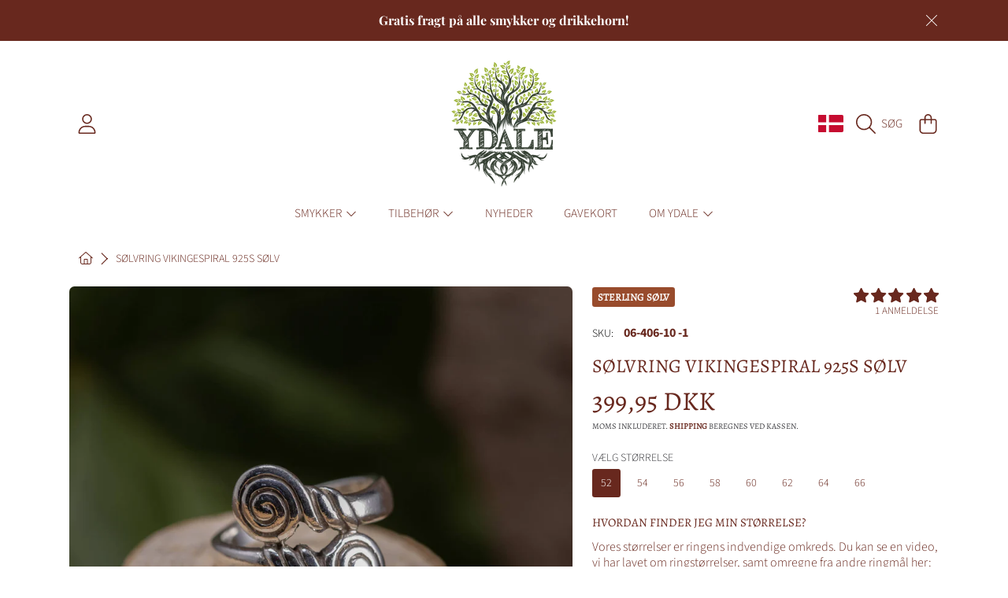

--- FILE ---
content_type: text/html; charset=utf-8
request_url: https://ydale.dk/variants/37818196983976/?section_id=pickup-availability
body_size: 673
content:
<div id="shopify-section-pickup-availability" class="shopify-section">
<pickup-availability-preview class="pickup-availability-preview">
        <i class="icon icon-check fa-light fa-check"></i>
      

    <div class="pickup-availability-info"><p class="caption-large">Afhentning mulig: <span class=“pickup-store-name color-foreground-accent-1”>Ydale Showroom</span></p>
        <p class="caption color-foreground-accent-1">Som regel klar indenfor 24 timer. - Kan afhentes i vores åbningstider (se nederst på siden)</p>
        <button id="ShowPickupAvailabilityDrawer" class="pickup-availability-button link link--text underlined-link" aria-haspopup="dialog">Se butiksinformation
</button></div>
  </pickup-availability-preview>

  <pickup-availability-drawer tabindex="-1" role="dialog" aria-modal="true" aria-labelledby="PickupAvailabilityHeading">
    <div class="pickup-availability-scroll">
      <div class="pickup-availability-wrap">
        <div class="pickup-availability-popup background-modal">
          <div class="pickup-availability-header">
            <div class="pickup-availability-header__title">
              <h2 class="h3 pickup-availability-drawer-title product-title-style uppercase" id="PickupAvailabilityHeading">Sølvring Vikingespiral 925s Sølv</h2>
            </div><ul class="pickup-availability-variant"><li>
                    Størrelse:&nbsp;<span>52</span></li></ul><button class="pickup-availability-drawer-button btn btn--style-2 btn-close-modal-text" type="button" aria-label="Luk">
              Luk
            </button>
          </div>

          <ul class="pickup-availability-list list-unstyled" role="list" data-store-availability-drawer-content><li class="pickup-availability-list__item">
                <h3 class="h4">Ydale Showroom</h3>
                <div class="pickup-availability-preview"><i class="icon icon-check fa-light fa-check"></i>
                    <p>Afhentning mulig
                    <span>som regel klar indenfor 24 timer. - kan afhentes i vores åbningstider (se nederst på siden)</span></p></div><address class="pickup-availability-address">
                  <p>Skovbovængets Alle 1<br>4000 Roskilde<br>Danmark</p>
<p>+4542734123</p></address>
              </li></ul>
        </div>
      </div>
    </div>
  </pickup-availability-drawer><script type="application/json">
  {
    "store_availabilities": [{
          "location" : {
            "id": 47990602,
            "address": {"first_name":null,"address1":"Skovbovængets Alle 1","phone":"+4542734123","city":"Roskilde","zip":"4000","province":null,"country":"Denmark","last_name":null,"address2":"","company":null,"latitude":55.636684,"longitude":12.0766457,"name":"","country_code":"DK","province_code":null},
            "name": "Ydale Showroom"
          },
          "pick_up_time": "Som regel klar indenfor 24 timer. - Kan afhentes i vores åbningstider (se nederst på siden)"
        }
]
  }
</script>
</div>

--- FILE ---
content_type: text/css
request_url: https://cdn.shopify.com/extensions/a10bc7f3-8078-4e34-8094-192022efed4c/avis-options-v1.6.75.6/assets/apo-product-options_v2.min.css
body_size: 5693
content:
.avis-discount-success-code,.avpoptions-container__v2 .avp-text-transform-uppercase{text-transform:uppercase}.avis-discount{margin:20px 0;max-width:100%;display:flex;justify-content:flex-end}.avis-discount-action{display:inline-flex;flex-wrap:wrap;width:404px;max-width:100%;justify-content:flex-start}.avis-discount-active{display:inline-flex;justify-content:space-between;max-width:100%}.avis-discount-input{background-color:#fff!important;color:#333!important;border:1px solid #d5d5d5!important;background-clip:padding-box!important;border-radius:5px!important;display:block!important;-webkit-box-sizing:border-box!important;box-sizing:border-box!important;word-break:normal!important;line-height:inherit!important;padding:13px 11px!important;height:46px!important;width:320px!important;max-width:100%!important;margin:0!important;outline:unset!important}.avis-discount-input:focus{outline:0!important;border-color:#1878b9!important;-webkit-box-shadow:0 0 0 1px #1878b9!important;box-shadow:0 0 0 1px #1878b9!important}.avis-discount-apply.avis-discount-apply-disable{background-color:#c8c8c8;cursor:default}.avis-discount-apply{display:inline-flex;align-items:center;background-color:#1878b9;-webkit-box-shadow:none;box-shadow:none;width:auto;margin-left:12px;white-space:nowrap;cursor:pointer;background-clip:border-box;-webkit-box-sizing:border-box;box-sizing:border-box;border:1px solid transparent;border-radius:5px;color:#fff;font-weight:500;padding:0 16px;text-align:center;position:relative;-moz-user-select:none;-webkit-user-select:none;-ms-user-select:none;-khtml-user-select:none;-o-user-select:none;user-select:none}.avis-discount-success-info{width:auto;border-radius:4px;background-color:rgba(113,113,113,.11);color:#323232;font-size:14px;font-weight:600;padding:12px;overflow:hidden;display:flex;align-items:center}.avis-discount-error-info{font-size:14px;color:#e22120}.avis-discount-success-info .avis-svg-coupon{color:#717171;fill:currentColor;width:18px;height:18px;margin-right:5px}.avis-btn-progress{position:relative!important;background-position:center!important;background-repeat:no-repeat!important;background-size:30px!important;color:transparent!important;background-image:url("data:image/svg+xml,%3Csvg xmlns='http://www.w3.org/2000/svg' xmlns:xlink='http://www.w3.org/1999/xlink' style='margin:auto;display:block;' width='200px' height='200px' viewBox='0 0 100 100' preserveAspectRatio='xMidYMid'%3E%3Ccircle cx='50' cy='50' r='32' stroke-width='8' stroke='%23989898' stroke-dasharray='50.26548245743669 50.26548245743669' fill='none' stroke-linecap='round'%3E%3CanimateTransform attributeName='transform' type='rotate' repeatCount='indefinite' dur='1s' keyTimes='0;1' values='0 50 50;360 50 50'%3E%3C/animateTransform%3E%3C/circle%3E%3C/svg%3E")!important}.avis-discount-success-info .avis-svg-close{stroke:rgba(113,113,113,0.9);fill:currentColor;width:12px;height:12px;margin-left:10px;cursor:pointer}.avis-discount-info{margin:8px 0 4px}.avis-text-decoration,s>.avisplus-cart-item-line-price{text-decoration:line-through;margin-right:1rem}.avis-hide,.avpo-hide,.t4s-sticky-atc.sticky_layout_mb--minimal{display:none!important}.avp-watermark-footer p{margin:0!important;padding:0!important;border:0!important}.avp-watermark-footer{display:flex!important;position:relative!important;margin-top:32px!important}p.avp-watermark-footer-title{color:#6b6b6b9e!important;font-size:14px!important;margin:0!important;-moz-user-select:none!important;-webkit-touch-callout:none!important;-webkit-user-select:none!important;-khtml-user-select:none!important;-moz-user-select:none!important;-ms-user-select:none!important;user-select:none!important}.avp-watermark-footer-icon{width:12px!important;margin:0 5px!important;opacity:.8!important}.avp-watermark-footer-icon:hover+.avp-watermark-footer-text{display:block}.avp-watermark-footer-text{position:absolute;left:24px;top:-28px;display:none;color:#3e3e3e9e!important;margin:unset!important;padding:2px 12px!important;background:#e3e3e3de!important;border-radius:18px!important;font-size:12px!important}.avpoptions-container__v2 a,.avpoptions-container__v2 aside,.avpoptions-container__v2 div,.avpoptions-container__v2 fieldset,.avpoptions-container__v2 img,.avpoptions-container__v2 input,.avpoptions-container__v2 label,.avpoptions-container__v2 li,.avpoptions-container__v2 p,.avpoptions-container__v2 select,.avpoptions-container__v2 span,.avpoptions-container__v2 table,.avpoptions-container__v2 textarea,.avpoptions-container__v2 ul{height:auto;min-height:auto;margin:0;padding:0;border:0;outline:0;font-size:100%;vertical-align:baseline;background:0 0}.avpoptions-container__v2{display:block;width:100%;margin-bottom:14px;margin-top:14px}.avpoptions-container__v2 .avp-columnwidth-33{max-width:33%!important}.avpoptions-container__v2 .avp-columnwidth-50{max-width:50%!important}.avpoptions-container__v2 .avp-columnwidth-65{max-width:65%!important}.avpoptions-container__v2 .avp-columnwidth-100{max-width:100%}.avpoptions-container__v2 .avp-textbold{font-weight:700!important}.avpoptions-container__v2 .avp-textitalic{font-style:italic!important}.avpoptions-container__v2 .avp-textunderline{text-decoration:underline}#avpoptions-container__v2 .ap-options__button-container .ap-button__single[class*=ap-col],#avpoptions-container__v2 .ap-options__button-container>span[class*=ap-col]:not(.ap-button__multi),#avpoptions-container__v2 .ap-options__checkbox-container>span[class*=ap-col] fieldset,#avpoptions-container__v2 .ap-options__radio-container>span[class*=ap-col],#avpoptions-container__v2 .ap-options__swatch-container>span[class*=ap-col] fieldset,#avpoptions-container__v2 .ap-options__swatch-container>span[class*=ap-col]:not(.ap-swatch__multi){display:grid}.avpoptions-container .avp-option.ap-options__button-container input,.avpoptions-container__v2 .avp-option.ap-options__button-container input{accent-color:#000}.avp-option.ap-options__button-container input:checked+span{background-color:#000;color:#fff;border:1px solid #000}.avpoptions-container .avp-option.ap-options__button-container span{color:unset}.avpoptions-container .avp-option.ap-options__button-container .avp-pilloptioncheckwrapper>span,.avpoptions-container__v2 .ap-options__button .avp-value-grid .avp-value-grid-item:first-child label>a,.avpoptions-container__v2 .avp-option.ap-options__button-container .avp-pilloptioncheckwrapper>span{border:1px solid #000;border-radius:4px;font-weight:500;margin-left:0;padding:8px;min-width:36px;text-align:center;cursor:pointer}.avpoptions-container .avp-option.ap-options__button-container .avp-pilloptioncheckwrapper,.avpoptions-container__v2 .avp-option.ap-options__button-container .avp-pilloptioncheckwrapper{width:unset;display:flex;margin-bottom:12px}.avpoptions-container__v2 div.avp-option span.ap-col__1,.avpoptions-container__v2 div.avp-option span.ap-col__1 fieldset{grid-template-columns:repeat(1,1fr)}.avpoptions-container__v2 div.avp-option span.ap-col__2,.avpoptions-container__v2 div.avp-option span.ap-col__2 fieldset{grid-template-columns:repeat(2,1fr)}.avpoptions-container__v2 div.avp-option span.ap-col__3,.avpoptions-container__v2 div.avp-option span.ap-col__3 fieldset{grid-template-columns:repeat(3,1fr)}.avpoptions-container__v2 div.avp-option span.ap-col__4,.avpoptions-container__v2 div.avp-option span.ap-col__4 fieldset{grid-template-columns:repeat(4,1fr)}.avpoptions-container__v2 div.avp-columnwidth-50 .apo-colorlabel>span{top:0;min-width:120px}.avpoptions-container__v2 div.avp-columnwidth-33 .apo-colorlabel>span{left:40px;top:0;min-width:64px}.avpoptions-container__v2 div.avp-columnwidth-65 .apo-colorlabel>span{top:0;min-width:172px}.avpoptions-container__v2 .ap-options__button input[type=checkbox] .avpoptions-container__v2 .ap-options__button input,.avpoptions-container__v2 .ap-options__button input[type=radio],.avpoptions-container__v2 .ap-options__checkbox input[type=checkbox],.avpoptions-container__v2 .ap-options__checkbox input[type=checkbox] .avpoptions-container__v2 .ap-options__button input,.avpoptions-container__v2 .ap-options__combo_box input[type=checkbox],.avpoptions-container__v2 .ap-options__combo_color input[type=checkbox],.avpoptions-container__v2 .ap-options__combo_image input[type=checkbox],.avpoptions-container__v2 .ap-options__radio input[type=radio]{-webkit-appearance:auto!important;appearance:auto;accent-color:#ad0000;width:17px;height:17px;display:inline-block;clip:unset;opacity:unset;position:unset}.avpoptions-container__v2 fieldset>label{border:0;text-align:unset;padding:0}.avpoptions-container__v2 .ap-tooltip{position:relative;display:inline-block}.avpoptions-container__v2 .ap-label-tooltip label{display:inline;padding-right:4px}.avpoptions-container__v2 .ap-helptext{padding-bottom:8px;font-size:14px;width:100%}.avpoptions-container__v2 .ap-tooltip:hover .ap-tooltip-inner{opacity:1;visibility:visible}.avpoptions-container__v2 .ap-tooltip-inner{position:absolute;bottom:calc(100% + 5px);background:#000;left:-28px;color:#fff;box-shadow:0 6px 30px rgb(0 0 0 / 8%);opacity:0;visibility:hidden;transition:.5s ease-in-out;border-radius:5px;font-size:13px;text-align:center;z-index:999;white-space:pre-wrap;padding:7px}.ap-tooltip-inner>p{max-width:350px;min-width:300px;height:100%;margin:0;text-align:justify}.avpoptions-container__v2 .ap-tooltip-inner:after{content:"";position:absolute;top:100%;left:30px;border-width:5px;border-style:solid;border-color:#000 transparent transparent}.avpoptions-container__v2 label.avp-option-title,.avpoptions-container__v2>div>label{display:inline;line-height:calc(1 + .5 / var(--font-body-scale));letter-spacing:.5px}.avpoptions-container__v2 div.ap-label-tooltip,.avpoptions-container__v2 label.avp-option-title,.avpoptions-container__v2>div>label{margin-bottom:6px;font-size:14px}.avpoptions-container__v2 label.avp-productoptionswatchwrapper{display:inline-block;position:relative;margin-bottom:8px}.avpoptions-container__v2 .avp-productoptionswatchwrapper input[type=checkbox]:checked+.avp-productoptionswatch,.avpoptions-container__v2 .avp-productoptionswatchwrapper input[type=checkbox]:checked+.avp-productoptionswatch-box .avp-productoptionswatch,.avpoptions-container__v2 .avp-productoptionswatchwrapper input[type=radio]:checked+.avp-productoptionswatch,.avpoptions-container__v2 .avp-productoptionswatchwrapper input[type=radio]:checked+.avp-productoptionswatch-box .avp-productoptionswatch{border:1px solid #fff;box-shadow:0 0 0 1px #ad0000}.avpoptions-container__v2 .hover-text .avp-productoptionswatchwrapper .avp-productoptionswatch+span{position:absolute;visibility:hidden;opacity:0;transition:opacity .3s;border-radius:2px;bottom:80%;left:50%;transform:translateX(-50%);margin-left:-3px;font-size:12px}.avpoptions-container__v2 .hover-text .avp-productoptionswatchwrapper .avp-productoptionswatch+span:after{content:"";position:absolute;top:100%;left:50%;margin-left:-5px;border-width:5px;border-style:solid;border-color:#333 transparent transparent}.avpoptions-container__v2 .hover-text .avp-productoptionswatchwrapper:hover .avp-productoptionswatch+span{visibility:visible;opacity:1;padding:5px 10px;z-index:1;text-align:center;color:#fff;background-color:#333}.avpoptions-container__v2 div[role=group] span>label:not(label.avp-hiddenvarianttitleswatch),.avpoptions-container__v2 fieldset>label:not(label.avp-hiddenvarianttitleswatch):not(:last-child),.avpoptions-container__v2 label.avp-productoptionswatchwrapper:not(label.avp-hiddenvarianttitleswatch){margin-right:12px;cursor:pointer;width:46%;}.avpoptions-container__v2 fieldset>label:not(label.avp-hiddenvarianttitleswatch){margin-bottom:12px}.avpoptions-container__v2 .avp-value-grid-item label.avp-productoptionswatchwrapper:not(label.avp-hiddenvarianttitleswatch){width:100%;margin-bottom:unset}.avpoptions-container__v2 div[role=group] span>label.avp-hiddenvarianttitleswatch,.avpoptions-container__v2 fieldset>label.avp-hiddenvarianttitleswatch,.avpoptions-container__v2 label.avp-hiddenvarianttitleswatch{margin-right:12px;margin-bottom:10px}.avpoptions-container__v2 input[type=number],.avpoptions-container__v2 input[type=text],.avpoptions-container__v2 select,.avpoptions-container__v2 textarea{font-family:auto;border:1px solid #000;width:100%;padding:12px;font-size:14px;border-radius:3px;box-shadow:0 0 6px -3px #ccc;font-family:var(--body-font-family),auto}.avpoptions-container__v2 input:focus,.avpoptions-container__v2 select:focus,.avpoptions-container__v2 textarea:focus{outline:0}.avpoptions-container__v2 div.avp-option,.avpoptions-container__v2>div{width:100%;margin-bottom:14px}.avpoptions-container__v2 div.avp-required{color:#ad0000;display:inline-block}#avpoptions-container__v2 .ap-tooltip-inner:after,#avpoptions-container__v2 .apo-pill input,.avpoptions-container__v2 .ap-options__switch-container>span .apo-main__switch input[type=checkbox],.avpoptions-container__v2 .apo-file .avp-file__input,.avpoptions-container__v2 .apo-file__img .apo-items__file.hidden,.avpoptions-container__v2 .apo-file__img .apo-loader.hidden,.avpoptions-container__v2 .apo-file__img.hidden{display:none}.avpoptions-container__v2 .avp-productoptionswatch{opacity:1;-webkit-transition:.3s ease-in-out;transition:.3s ease-in-out;border:1px solid #fff;box-shadow:0 0 0 1px #50505070;background-position:center;background-repeat:no-repeat}.avpoptions-container__v2 .avp-text-transform-lowercase{text-transform:lowercase}.avpoptions-container__v2 .avp-text-transform-capitalize{text-transform:capitalize}.avpoptions-container__v2 .apo-text-field{position:relative;display:block}.avpoptions-container__v2 .apo-counter-letter{position:absolute;font-size:12px!important;top:50%;transform:translateY(-50%);right:10px;opacity:.5}.avpoptions-container__v2 .apo-counter-letter.avp-counter-letters-textarea{bottom:21px;top:auto}.avpoptions-container__v2 .apo-text-field span.apo-min-letter{font-size:12px!important;display:block;margin-top:2px;font-style:italic;opacity:.5;right:0;text-align:right}.avpoptions-container__v2 .apo-text-field .apo-counter-letter.avp-counter-letters-textarea+.apo-min-letter,.avpoptions-container__v2 .apo-text-field textarea+.apo-min-letter{margin-top:-6px}.avpoptions-container__v2 .apo-text-field:has(.apo-min-letter)+.avp-productdescfont.avp-productdesctextcolor.ap-helptext{margin-top:15px}.avpoptions-container__v2 .avp-productoptionswatch-box{position:relative;display:inline-block;margin-bottom:8px}.avpoptions-container__v2 .avp-productoptionswatch:hover{opacity:.7}.avpoptions-container__v2 .avp-productoptionswatch-box img{position:absolute;z-index:9999;opacity:0;-webkit-transition:opacity .3s;transition:opacity .3s;bottom:100%;left:50%;transform:translate(-50%,0);-webkit-transform:translate(-50%,0);width:200px;max-width:200px;display:none;border:1px solid #e4e4e4;border-radius:2px}.avpoptions-container__v2 .avp-productoptionswatch-box:hover img{opacity:1;display:block}.avpoptions-container__v2 div.avp-productoption-total-add{background:#fff;border:1px solid #a9a8a8;color:#000;font-size:14px;padding:3px 6px}.avpoptions-container__v2 .avp-productoption-totalpriceadd{color:#ad0000;font-weight:700}.avpoptions-container__v2 .avp-min-max-total,.avpoptions-container__v2 .avp-paragraph blockquote,.avpoptions-container__v2 .avp-paragraph div,.avpoptions-container__v2 .avp-paragraph p,.avpoptions-container__v2 .avp-paragraph span,.avpoptions-container__v2 .choice-list-variatnt-title,.avpoptions-container__v2 span.choice-list-variatnt-title,.avpoptions-container__v2 span.swatch-variant-title,.avpoptions-container__v2>div>span>fieldset>label>span,.avpoptions-container__v2>div>span>label>span{font-size:14px}.avpoptions-container__v2>div>span.ap-options__swatch>fieldset>label>span,.avpoptions-container__v2>div>span.ap-options__swatch>label>span{margin-left:9px}.apo-crop-modal-title,.avpoptions-container__v2>div>span.ap-options__swatch>fieldset>label>div>span,.avpoptions-container__v2>div>span.ap-options__swatch>fieldset>label>input+span,.avpoptions-container__v2>div>span.ap-options__swatch>label>div>span,.avpoptions-container__v2>div>span.ap-options__swatch>label>input+span{margin:0}.avpoptions-container__v2 .avp-productoptioncheckwrapper{display:grid;align-items:center;grid-template-columns:2.8ch auto}.avpoptions-container__v2 .ap-options__combo_color .avp-productoptioncheckwrapper,.avpoptions-container__v2 .ap-options__combo_image .avp-productoptioncheckwrapper,.avpoptions-container__v2 .ap-options__combo_select .avp-productoptioncheckwrapper{display:flex!important}.avpoptions-container__v2 div span.ap-options__button fieldset,.avpoptions-container__v2 div span.ap-options__checkbox fieldset,.avpoptions-container__v2 div span.ap-options__swatch fieldset{display:flex;flex-wrap:wrap;width:100%}.avpoptions-container__v2 div .ap-options__swatch>label{margin-bottom:12px!important}.avpoptions-container__v2 div .ap-options__button,.avpoptions-container__v2 div .ap-options__radio,.avpoptions-container__v2 div .ap-options__swatch,.button-row{display:flex;flex-wrap:wrap}.avpoptions-container__v2 div#avp-productoption-total-add>span{display:unset}.avpoptions-container__v2 input[type=checkbox]:hover,.avpoptions-container__v2 input[type=radio]:hover{cursor:pointer}.avpoptions-container__v2 .avp-productoptionswatch{width:30px;height:30px;display:inline-block;vertical-align:middle;border-radius:2px;background-size:cover;box-sizing:border-box;cursor:pointer;position:relative}.avpoptions-container__v2 input:checked+.avp-productoptionswatch-box .avp-productoptionswatch::before,.avpoptions-container__v2 input:checked+.avp-productoptionswatch::before{content:"\2713";position:absolute;left:6px;top:14px;font-weight:700;color:#fff;font-size:10px;transform:scale(2);-ms-transform:scale(2);-webkit-transform:scale(2);transform-origin:left bottom}.avpoptions-container__v2 .apo-maincolorpicker{padding:4px;border:1px solid #000;background:#fff;height:42px;border-radius:3px;box-shadow:0 0 6px -3px #ccc}.avpoptions-container__v2 .avp-colorpicker{position:relative;left:5px;top:-20px;opacity:0;cursor:pointer}.avpoptions-container__v2 .apo-colorlabel{display:flex;align-items:center;cursor:pointer;width:100%;border-radius:5px}.avpoptions-container__v2 .apo-colorlabel .apo-icon__color{width:35px;height:35px}.avpoptions-container__v2 .apo-colorlabel>span{display:inline-block;font-size:14px;margin-left:8px}.avpoptions-container__v2 .apo-file{width:100%;height:100%}.avpoptions-container__v2 .apo-file>label{min-width:220px;display:flex;justify-content:center;align-items:center;flex-direction:column;transition:.4s}.avpoptions-container__v2 .apo-file>label>span{display:inline-block;text-align:center;font-size:14px;color:#6d7175;line-height:1.5}.avpoptions-container__v2 .apo-file__action{padding:4px 16px;background:#fde5e5;font-weight:700;color:#f82020!important;border-radius:6px;box-shadow:0 5px 10px -8px #df7474;transition:.4s}.avpoptions-container__v2 .apo-file>label:hover .apo-file__action{transform:scale(1.15);transition:.4s}.avpoptions-container__v2 .apo-file__lable{width:100%;height:100px;border:1px dashed #888;border-radius:6px;cursor:pointer}.avpoptions-container__v2 .apo-file__img{margin-top:15px}.avpoptions-container__v2>div>span>div.apo-file>div.apo-file__img>.apo-items__file>.apo-lable__file{width:100%;display:grid;grid-template-columns:12% 88%;align-items:center;margin:12px 0;grid-gap:12px}.avpoptions-container__v2 .apo-file .apo-file__img .apo-name__file{width:100%;margin:0;display:inline-block;text-overflow:ellipsis;white-space:nowrap;overflow:hidden}.avpoptions-container__v2 .apo-file__img>.apo-items__file>a{display:inline-block;width:100%;max-height:150px;height:150px;background-size:contain!important;background-repeat:no-repeat!important}.avpoptions-container__v2 .apo-file__img .apo-delete__file{width:24px;height:24px;cursor:pointer}.avpoptions-container__v2 .apo-file__img div.apo-loader{display:inline-block;border:6px solid #f3f3f3;border-radius:50%;border-top:6px solid #3498db;width:36px;height:36px;-webkit-animation:2s linear infinite apo-spin;animation:2s linear infinite apo-spin}.avpoptions-container__v2 .avp-paragraph img{height:100%;width:100%}.avpoptions-container__v2 .ql-align-center{text-align:center}.avpoptions-container__v2 .ql-align-right{text-align:right}.avpoptions-container__v2 .ql-align-justify{text-align:justify}.avpoptions-container__v2 .avp-paragraph ol,.avpoptions-container__v2 .avp-paragraph ul{padding-left:12px}.avpoptions-container__v2>div>span>div.avp-paragraph>p.ql-indent-1{padding-left:20px}.avpoptions-container__v2>div>span>div.avp-paragraph>p.ql-indent-2{padding-left:40px}.avpoptions-container__v2>div>span>div.avp-paragraph>p.ql-indent-3{padding-left:60px}.avpoptions-container__v2>div>span>div.avp-paragraph>p.ql-indent-4{padding-left:80px}.avpoptions-container__v2>div>span>div.avp-paragraph>p.ql-indent-5{padding-left:100px}.avpoptions-container__v2>div>span>div.avp-paragraph>p.ql-indent-6{padding-left:120px}.avpoptions-container__v2>div>span>div.avp-paragraph>p.ql-indent-7{padding-left:140px}.avpoptions-container__v2>div>span>div.avp-paragraph>p.ql-indent-8{padding-left:160px}.avpoptions-container__v2>div>span>div.avp-paragraph>p.ql-indent-1.ql-align-right.ql-indent-1{padding-right:20px;padding-left:unset}.avpoptions-container__v2>div>span>div.avp-paragraph>p.ql-indent-2.ql-align-right.ql-indent-2{padding-right:40px;padding-left:unset}.avpoptions-container__v2>div>span>div.avp-paragraph>p.ql-indent-3.ql-align-right.ql-indent-3{padding-right:60px;padding-left:unset}.avpoptions-container__v2>div>span>div.avp-paragraph>p.ql-indent-4.ql-align-right.ql-indent-4{padding-right:80px;padding-left:unset}.avpoptions-container__v2>div>span>div.avp-paragraph>p.ql-indent-5.ql-align-right.ql-indent-5{padding-right:100px;padding-left:unset}.avpoptions-container__v2>div>span>div.avp-paragraph>p.ql-indent-6.ql-align-right.ql-indent-6{padding-right:120px;padding-left:unset}.avpoptions-container__v2>div>span>div.avp-paragraph>p.ql-indent-7.ql-align-right.ql-indent-7{padding-right:140px;padding-left:unset}.avpoptions-container__v2>div>span>div.avp-paragraph>p.ql-indent-8.ql-align-right.ql-indent-8{padding-right:160px;padding-left:unset}@-webkit-keyframes apo-spin{0%{-webkit-transform:rotate(0)}100%{-webkit-transform:rotate(360deg)}}@keyframes apo-spin{0%{transform:rotate(0)}100%{transform:rotate(360deg)}}@media only screen and (max-width:768px){.avpoptions-container__v2 .ap-tooltip .ap-tooltiptext{font-size:8px;max-width:20rem;position:fixed;bottom:auto;top:50%;left:50%;transform:translate(-50%);white-space:normal;margin-top:30px;margin-left:0;z-index:10000}.avpoptions-container__v2 .ap-tooltip .ap-tooltiptext::after,.avpoptions-container__v2 .avp-productoptionswatch-box.hover-img-hidden-mobile:hover img{display:none}}@media only screen and (max-width:460px){.avpoptions-container__v2 div[role=group] span>label,.avpoptions-container__v2 fieldset>label,.avpoptions-container__v2 label.avp-productoptionswatchwrapper{width:100%}.avpoptions-container__v2 .avp-productoptionswatch-box.hover-img-hidden-mobile:hover img{display:none}}.product-option{display:inline-block;width:100%}.avpoptions-container__v2 .avp-value-grid{width:100%;margin-bottom:1px;align-items:center}.avpoptions-container__v2 .ap-options__select .avp-value-grid{display:grid;grid-template-columns:1fr auto}.apo-size__chart .apo-chart__icon,.avpoptions-container__v2 .avp-value-grid .avp-value-grid-item:first-child{margin-right:8px}.avpoptions-container__v2 .ap-combo_box .avp-value-grid,.avpoptions-container__v2 .ap-combo_color .avp-value-grid,.avpoptions-container__v2 .ap-combo_image .avp-value-grid,.avpoptions-container__v2 .ap-combo_select .avp-value-grid,.avpoptions-container__v2 .ap-options__button .avp-value-grid,.avpoptions-container__v2 .ap-options__checkbox .avp-value-grid,.avpoptions-container__v2 .ap-options__radio .avp-value-grid,.avpoptions-container__v2 .ap-options__swatch .avp-value-grid{display:flex;justify-content:space-between}.avpoptions-container__v2>div>span>div>div:first-child>label .avpoptions-container__v2 .avp-value-grid .avp-value-grid-item:first-child{padding-right:5px}.avpoptions-container__v2 .ap-options__switch-container>span div.apo-main__switch,.avpoptions-container__v2 .avp-qty-wrapper,.avpoptions-container__v2 .avp-value-grid .avp-value-grid-item:last-child{display:flex;align-items:center}.avpoptions-container__v2 .ap-options__swatch-container .avp-value-grid-item label.avp-hiddenvarianttitleswatch{margin:unset}.avpoptions-container__v2 .ap-options__swatch-container label.avp-hiddenvarianttitleswatch{width:unset}.avpoptions-container__v2 .avp-qty-wrapper .avp-qty-button{border:1px solid;border-radius:50%;width:18px;height:18px;background:0 0;display:flex;align-items:center;padding:4px;justify-content:center;cursor:pointer}.avpoptions-container__v2 .avp-qty-wrapper button:disabled.avp-qty-button,.avpoptions-container__v2 .avp-qty-wrapper button[disabled].avp-qty-button{cursor:no-drop}.avpoptions-container__v2 .avp-qty-wrapper .avp-qty-button svg{width:1rem;pointer-events:none}.avpoptions-container__v2 .avp-qty-wrapper .avp-qty-input{width:50px;flex-grow:unset;border:unset;text-align:center;padding:12px 4px;box-shadow:unset}.avpoptions-container__v2 input[type=number].avp-qty-input::-webkit-inner-spin-button{-webkit-appearance:none}.apo-opacity-05{opacity:.5}.avpoptions-container__v2 .avp-option.ap-options__swatch-container .ap-label-tooltip .swatch-variant-title .avpo-price-field{display:flex;flex-direction:row-reverse}.avpoptions-container__v2 .ap-options__switch-container span div .apo-textvalue{margin-left:8px;font-size:14px}.avpoptions-container__v2 .ap-options__switch-container span div .apo-switch{position:relative;display:inline-block;width:50px;height:26px;background-color:#ccc;border-radius:34px;cursor:pointer}.avpoptions-container__v2 .ap-options__switch-container span div .apo-switch:after{content:"";position:absolute;top:3px;left:2px;width:20px;height:20px;background-color:#fff;border-radius:50%;transition:.4s}.avpoptions-container__v2 .ap-options__switch-container>span .apo-main__switch input[type=checkbox]:checked+.apo-switch{background-color:#ad0000}.avpoptions-container__v2 .ap-options__switch-container>span .apo-main__switch input[type=checkbox]:checked+.apo-switch:after{transform:translateX(26px)}.avpoptions-container__v2 .avp-divider{display:block}.avpoptions-container__v2 .apo-modal__title{text-decoration:underline;cursor:pointer}.apo-modal{position:fixed;top:0;left:0;width:100%;height:100%;background-color:rgba(0,0,0,.5);display:flex;justify-content:center;align-items:center;z-index:999}.apo-modal .apo-modal__container{max-width:100%;background-color:#fff;border-radius:.6rem;box-shadow:0 0 10px rgba(0,0,0,.2);max-height:100%;position:relative;overflow:hidden;width:600px}.apo-modal .apo-modal__heading{padding:1rem;border-bottom:1px solid #ccc;font-weight:700;background:#f1f1f1;border-top-left-radius:1rem;border-top-right-radius:1rem}.apo-modal .apo-close__modal{width:18px;height:18px;display:inline-flex;text-align:center;font-size:26px;color:#000;transition:.3s;justify-content:center;align-items:center;position:absolute;right:10px;top:15px}.apo-modal .apo-close__modal:hover{cursor:pointer;color:#959595;transition:.3s}.apo-modal .apo-modal__content,.apo-modal .apo-modal__content.content-size__chart{padding:1rem;overflow-y:auto}.apo-modal .apo-modal__content{max-height:500px}.apo-modal .apo-modal__content.content-size__chart{max-height:800px}.apo-modal .apo-modal__content img{width:100%}div.apo-card__loader{display:flex;align-items:center;padding:10px;border:1px solid #ccc;border-radius:4px;background-color:#f9f9f9;margin-top:10px}.avpoptions-container__v2 div.option-avis-combo_image-box,span.apo-item__remove{background-color:transparent}.apo-label__image-preview a{height:75px;width:75px;border-radius:4px;margin-right:10px;display:block;background-size:cover;background-position:center}.apo-item__info{flex-grow:1;display:flex;align-items:center;justify-content:space-between;overflow:hidden}.apo-item__name{font-size:14px;color:#333;white-space:nowrap;overflow:hidden;text-overflow:ellipsis;max-width:90%}div.apo-item__action{display:flex;justify-content:flex-end;width:100%;padding-top:10px}.apo-item__crop{min-height:34px;line-height:1.25;font-size:1em;font-weight:400;color:#000;background-color:#fff;border:1px solid #e0e0e6;padding:6px 12px;border-radius:4px;cursor:pointer}span.apo-item__remove{border:none;font-size:24px;color:#888;cursor:pointer;flex-shrink:0;margin-left:10px}span.apo-item__remove:hover{color:#09f}.apo-custom-crop-modal{display:none;position:fixed;z-index:100000;left:0;top:0;width:100%;height:100%;overflow:auto;background-color:rgba(0,0,0,.5);justify-content:center;align-items:center}.apo-crop-modal-dialog{max-width:fit-content;max-height:fit-content;margin:10% auto}.apo-crop-modal-content{position:relative;background-color:#fff;border-radius:.3rem;box-shadow:0 3px 9px rgba(0,0,0,.5)}.apo-crop-modal-close{font-size:2.5rem;font-weight:700;color:#000;opacity:.5;border:none;background:0 0;cursor:pointer}.apo-btn-zoom,.btn-style{background-color:#fff;cursor:pointer}.apo-crop-modal-body img{max-width:100%;max-height:70vh;object-fit:contain}.cropped-preview{max-width:100%;max-height:300px;object-fit:contain;margin-top:10px}.apo-crop-modal-footer{display:flex;justify-content:space-between;padding:10px}.apo-crop-modal-header{display:flex;justify-content:space-between;align-items:center;padding:6px}.btn-style{border:1px solid #ccc;display:inline-block;padding:12px 18px;color:#000;text-align:center;font-size:16px;font-family:Arial,sans-serif;margin-right:5px;text-decoration:none;box-sizing:border-box;height:40px;line-height:1;overflow:hidden;white-space:nowrap}.apo-btn-style,.avpoptions-container__v2 .ap-options__quantity-container .apo-text-field .avp-quantity-title{font-size:14px}#removeButton{padding:6px 9px;color:#000;border:none}#removeButton:hover{background-color:#f4f4f4}.apo-btn-zoom{padding:.375rem .75rem;border-radius:.25rem;color:#333;border:none;margin-right:10px}.apo-btn-zoom:hover{background-color:#f6f6f9}.svg-zoom{width:16px}.apo-modal-footer-group{display:flex}div.cropper-modal{background-color:#000;opacity:.5;display:block}.apo-btn-style{display:block;padding:7px 16px;font-family:inherit;border:1px solid #121212;border-radius:3px;line-height:1.5;cursor:pointer;margin-left:10px}.apo-btn-style.cancel{color:#121212;background:#fff}.apo-btn-style.submit{color:#fff;background:#121212}.avpoptions-container__v2 .apo-modal__title.apo-title__size-chart{display:flex;align-items:center}.apo-size__chart .apo-chart__icon svg{width:30px;height:30px}#avpoptions-container__v2 .apo-pill :checked+span{background:#008060;display:inline-block;color:#fff}#avpoptions-container__v2 .apo-pill input:before{opacity:0}#avpoptions-container__v2>div.apo-pill>span label{width:unset!important}#avpoptions-container__v2 .apo-pill .choice-list-variatnt-title{margin:unset!important;padding:0 24px;border-radius:25px}@media only screen and (min-width:1024px){.avp-option.ap-options__button-container input+span:hover{background-color:#000;color:#fff;border:1px solid #000}#avpoptions-container__v2 .apo-pill .choice-list-variatnt-title:hover{background:#008060;display:inline-block;color:#fff;transition:.3s}}#avpoptions-container__v2 .apo-pill .avp-productoptioncheckwrapper{grid-template-columns:100%!important;border:1px solid #008060;border-radius:25px;padding:0;line-height:35px}.avpoptions-container__v2 select{-webkit-appearance:menulist}.avpoptions-container__v2 .avp-option.ap-options__hidden-field-container{display:none;visibility:hidden;opacity:0}#avpoptions-container__v2 .ap-options__button-container span[class*=ap-col__] label,#avpoptions-container__v2 .ap-options__checkbox-container span[class*=ap-col__] label{width:100%!important}sht-dialog-quickshop .quickview-form__buttons{flex-direction:column}.input-without-outline:focus{outline:0;-webkit-box-shadow:none;box-shadow:none}.option-avis-checkmark{display:inline-block!important;transform:rotate(45deg)!important;height:14px!important;width:6px!important;margin:8px!important;border-bottom:2px solid #000!important;border-right:2px solid #000!important}.option-avis-close-btn{cursor:pointer;height:2.5rem;width:1.5rem}.avpoptions-container__v2 .option-avis-combo_color-box,.avpoptions-container__v2 .option-avis-combo_image-box{display:block;height:20px;width:20px;margin-right:5px!important}.avpoptions-container__v2 .ap-options__combo_box .avp-value-grid,.avpoptions-container__v2 .ap-options__combo_color .avp-value-grid,.avpoptions-container__v2 .ap-options__combo_image .avp-value-grid,.avpoptions-container__v2 .ap-options__combo_select .avp-value-grid{display:flex;padding-right:10px;justify-content:space-between}.avpoptions-container__v2 .ap-options__combo_box .avp-value-grid:hover,.avpoptions-container__v2 .ap-options__combo_box fieldset>label:not(label.avp-hiddenvarianttitleswatch):hover,.avpoptions-container__v2 .ap-options__combo_color .avp-value-grid:hover,.avpoptions-container__v2 .ap-options__combo_color fieldset>label:not(label.avp-hiddenvarianttitleswatch):hover,.avpoptions-container__v2 .ap-options__combo_image .avp-value-grid:hover,.avpoptions-container__v2 .ap-options__combo_image fieldset>label:not(label.avp-hiddenvarianttitleswatch):hover,.avpoptions-container__v2 .ap-options__combo_select .avp-value-grid:hover,.avpoptions-container__v2 .ap-options__combo_select fieldset>label:not(label.avp-hiddenvarianttitleswatch):hover{background-color:#f2f2f2}.avpoptions-container__v2 .ap-options__combo_box fieldset>label:not(label.avp-hiddenvarianttitleswatch),.avpoptions-container__v2 .ap-options__combo_color fieldset>label:not(label.avp-hiddenvarianttitleswatch),.avpoptions-container__v2 .ap-options__combo_image fieldset>label:not(label.avp-hiddenvarianttitleswatch),.avpoptions-container__v2 .ap-options__combo_select fieldset>label:not(label.avp-hiddenvarianttitleswatch){width:100%;padding:2px 10px;line-height:120%;min-height:34px}.avpoptions-container__v2 .ap-options__combo_color .option-avis-checked,.avpoptions-container__v2 .ap-options__combo_image .option-avis-checked,.avpoptions-container__v2 .ap-options__combo_select .option-avis-checked{background-color:#f2f2f2;width:100%}.avpoptions-container__v2 .combo_option-results{display:flex;align-items:center;flex-wrap:wrap;gap:8px;margin-top:4px}.avpoptions-container__v2 .combo_option-result-item{background-color:#dedede;border-radius:4px;display:flex;gap:5px;align-items:center;padding:5px 8px}.avpoptions-container__v2 .combo_box-modal,.avpoptions-container__v2 .combo_color-modal,.avpoptions-container__v2 .combo_image-modal,.avpoptions-container__v2 .combo_select-modal{position:absolute;background-color:#fff;z-index:10000;width:100%;max-height:250px;overflow:auto;box-shadow:0 0 3px #0003}.avpoptions-container__v2 .combo_input-container{border:1px solid #000;border-radius:4px;padding:0 12px;cursor:pointer;display:flex;align-items:center;justify-content:space-between;height:38px}.avpoptions-container__v2 input.combo_input-search{box-shadow:none;width:100%;height:100%}.avpoptions-container__v2 .ap-options__quantity-container .apo-text-field{display:flex;align-items:center;justify-content:space-between;gap:12px}.avpoptions-container__v2 .ap-options__quantity-container .apo-text-field .avp-quantity-input{min-width:100px;max-width:100px}.avpoptions-container__v2 .avp-option .avis-message-validate{font-size:13px;color:#ad0000;vertical-align:baseline}.avpoptions-container__v2 .avp-option .avis-message-validate::before{content:"* "}.avis-input-error-wrapper{position:relative}@media only screen and (max-width:600px){.avpoptions-container__v2 select{-webkit-appearance:none!important;background-image:url('[data-uri]')!important;background-size:14px 14px!important;background-repeat:no-repeat!important;background-position:right 10px center!important;padding-right:30px!important;color:#000}}

--- FILE ---
content_type: text/css
request_url: https://cdn.shopify.com/extensions/a10bc7f3-8078-4e34-8094-192022efed4c/avis-options-v1.6.75.6/assets/apo-options.css
body_size: 3399
content:
.avpoptions-container__v2 .apo-title-addcharge {
  margin-left: 5px;
}

.avpoptions-container__v2 .avp-option .apo-required-error {
  color: rgb(102, 102, 102) !important;
  border: 1px solid #ad0000 !important;
}

/**Dropdown swatch*/
.avpoptions-container__v2 .option-avis-dropdown-inner {
  display: block;
  position: relative;
  border: 1px solid #000000;
  border-radius: 3px;
  box-shadow: 0 0 6px -3px #ccc;
}

.avpoptions-container__v2 .option-avis-swatch-drop-down {
  display: block;
  padding: 12px 40px 12px 12px;
  line-height: 120% !important;
  float: none !important;
  font-size: 14px;
  position: relative;
}

.avpoptions-container__v2 .option-avis-swatch-drop-down.option-avis-swatch-drop-down-search {
  padding: 0px 40px 0px 12px;
  line-height: 120% !important;
  min-height: 40px;
}

.avpoptions-container__v2
  .option-avis-swatch-drop-down
  .option-avis-dropdown-view-value {
  display: grid;
  grid-template-columns: auto 1fr;
  align-items: center;
}

.avpoptions-container__v2 .option-avis-swatch-drop-down .option-avis-dropdown-view-value.option-avis-dropdown-view-value-search {
  display: flex;
  width: 100%;
  height: 100%;
  min-height: 40px;
}

.avpoptions-container__v2 input.avis-select-swatch-search {
  box-shadow: none;
  width: 100%;
  height: 100%;
  padding: 0 0.5rem;
}

.avpoptions-container__v2 .option-avis-swatch-value-box {
  width: 20px;
  height: 20px;
  display: inline-block;
  vertical-align: middle;
  background-size: cover;
  background-position: center;
  background-repeat: no-repeat;
}

.avpoptions-container__v2 .option-avis-swatch-value-title {
  display: inline-block;
  vertical-align: middle;
  padding: 0 0.5rem;
  position: relative;
  line-height: 120%;
}

.avpoptions-container__v2 .option-avis-arrow-select {
  position: absolute;
  right: 15px;
  top: 40%;
  z-index: 3;
  border: solid #3a3a3a;
  border-width: 0 2px 2px 0;
  padding: 2.5px;
  transform: rotate(45deg);
  -webkit-transform: rotate(45deg);
  display: block;
}

.avpoptions-container__v2 .option-avis-dropdown-values {
  position: absolute;
  top: 100%;
  left: 0;
  right: 0;
  max-height: 40vh;
  overflow: auto;
  border: 1px solid #ccc;
  border-top: 0;
  z-index: 101;
  background-color: #fff;
  padding: 0;
  margin: 0;
}

.avpoptions-container__v2 li.option-avis-value {
  background-color: #fff;
  -moz-box-shadow: 0 1px 0 #dedede, 0 -1px 0 #dedede;
  float: none;
  list-style: none;
  margin: 0 !important;
  cursor: pointer;
  position: relative;
  display: block;
}

.avpoptions-container__v2 li.option-avis-value:after {
  content: "";
  display: table;
  clear: both;
}

.avpoptions-container__v2 li.option-avis-value > input {
  position: absolute;
  height: 0;
  width: 0;
  opacity: 0 !important;
}

.avpoptions-container__v2 label.option-avis-swatch-value-label {
  border: 1px solid transparent;
  -webkit-transition: 0.2s ease-in-out;
  transition: 0.2s ease-in-out;
  margin: 0 !important;
  position: relative;
  font-size: 13px;
  cursor: pointer;
  min-width: auto !important;
  padding: 6px 8px;
  border-bottom: 0px;
  display: grid;
  grid-template-columns: auto 1fr;
  align-items: center;
}

.avpoptions-container__v2
  li.option-avis-value
  input:checked
  + label.option-avis-swatch-value-label,
.avpoptions-container__v2
  li.option-avis-value
  input:checked
  + a.apo-swatch-url
  label.option-avis-swatch-value-label,
.avpoptions-container__v2
  li.option-avis-value
  label.option-avis-swatch-value-label:hover {
  background-color: #efefef;
}

@media only screen and (max-width: 600px) {
  .avpoptions-container__v2
    .avp-productoptionswatchwrapper
    .avp-productoptionswatch-box
    img {
    position: fixed;
    z-index: 9999;
    top: 50%;
    left: 50%;
    transform: translate(-50%, 0);
    -webkit-transform: translate(-50%, -50%);
  }
}

/* Customize */

/* Customize Accordion */
#avpoptions-container__v2 > div.avpo-accordion-multiple-items > span {
  display: none;
}

.avpo-accordion-item {
  display: block !important;
}

#avpoptions-container__v2 div.avpo-accordion-multiple-items fieldset {
  padding: 5px;
  transition: all 600ms ease-in-out;
  border-radius: 0px 0px 6px 6px;
}

#avpoptions-container__v2 div.avpo-accordion-multiple-items > span {
  border: 0.1rem solid #e5e5e5;
  padding: 5px;
  transition: all 600ms ease-in-out;
  border-radius: 0px 0px 6px 6px;
}

#avpoptions-container__v2 div.avpo-accordion-multiple-items .ap-label-tooltip {
  background: #e5e5e5;
  transition: all 600ms ease-in-out;
  font-weight: 600;
  border-radius: 6px 6px 0px 0px;
  text-align: center;
  padding: 3px 0 6px;
}

#avpoptions-container__v2
  .avpo-accordion-multiple-items:hover
  .ap-label-tooltip {
  background: #008060;
  transition: all 600ms ease-in-out;
  cursor: pointer;
}

#avpoptions-container__v2
  .avpo-accordion-multiple-items:hover
  .ap-label-tooltip
  label {
  transition: all 600ms ease-in-out;
  color: #ffffff !important;
  cursor: pointer;
}

#avpoptions-container__v2
  .avpo-accordion-multiple-items:hover
  .ap-label-tooltip {
  background: #008060;
  transition: all 600ms ease-in-out;
}

#avpoptions-container__v2 .avpo-accordion-multiple-items:hover > span {
  transition: all 600ms ease-in-out;
  border: 0.1rem solid #008060;
}

#avpoptions-container__v2
  div.avpo-accordion-multiple-items
  #avp-productoption-total-add {
  border-radius: 5px;
  background: rgba(255, 0, 0, 0.1);
  transition: all 600ms ease-in-out;
  border: 0.1rem solid #008060;
  box-shadow: 0px 0px 5px #008060;
}

#avpoptions-container__v2 > div.avpo-accordion-multiple-items > span > label,
#avpoptions-container__v2
  > div.avpo-accordion-multiple-items
  > span
  > fieldset
  > label {
  width: 100% !important;
  grid-template-columns: 6% 94%;
}

#avpoptions-container__v2
  > div.avpo-accordion-multiple-items
  > span
  > fieldset
  > label
  > span {
  width: unset !important;
}

#avpoptions-container__v2
  > div.avpo-accordion-multiple-items
  > span
  > label
  > span {
  font-size: 14px !important;
}

#avpoptions-container__v2
  > div.avpo-accordion-multiple-items
  > span
  > label
  > span {
  font-size: 14px !important;
  font-family: unset !important;
}

.avpoptions-container__v2
  .avp-option.ap-options__radio-container
  input[type="radio"],
.avpoptions-container
  .avp-option.ap-options__radio-container
  input[type="radio"] {
  accent-color: #ad0000;
  width: 17px !important;
  height: 17px !important;
}

/* Customize Radio W Image */

#avpoptions-container__v2
  .apo-customize__radio--witch_single-swtach.ap-options__swatch-container
  span
  label,
#avpoptions-container__v2
  .apo-customize__radio--witch_multiple-swtach.ap-options__swatch-container
  span
  label {
  width: 100% !important;
  height: 80px;
  position: relative;
  padding: 12px;
  border: 2px solid #ccc;
  border-radius: 12px;
  box-shadow: 0px 0px 10px -5px #ccc;
  background-color: #f5fffc;
  transition: 0.3s;
}

#avpoptions-container__v2
  .apo-customize__radio--witch_single-swtach.ap-options__swatch-container
  span
  label:hover,
#avpoptions-container__v2
  .apo-customize__radio--witch_multiple-swtach.ap-options__swatch-container
  span
  label:hover {
  border-color: #008060 !important;
  background-color: #f5fffc !important;
  transition: 0.3s;
}

#avpoptions-container__v2
  .apo-customize__radio--witch_single-swtach.ap-options__swatch-container
  span
  label
  input,
#avpoptions-container__v2
  .apo-customize__radio--witch_multiple-swtach.ap-options__swatch-container
  span
  label
  input {
  opacity: 1 !important;
  position: absolute;
  top: 12px;
  width: 17px;
  height: 17px;
  accent-color: #008060;
}

#avpoptions-container__v2
  .apo-customize__radio--witch_single-swtach.ap-options__swatch-container
  span
  label
  .avp-productoptionswatch-box,
#avpoptions-container__v2
  .apo-customize__radio--witch_multiple-swtach.ap-options__swatch-container
  span
  label
  .avp-productoptionswatch-box {
  position: absolute !important;
  right: 0;
}

#avpoptions-container__v2
  .apo-customize__radio--witch_single-swtach.ap-options__swatch-container
  span
  label
  .avp-productoptionswatch,
#avpoptions-container__v2
  .apo-customize__radio--witch_multiple-swtach.ap-options__swatch-container
  span
  label
  .avp-productoptionswatch {
  position: absolute !important;
  right: 12px;
  width: 55px;
  height: 55px;
  border: unset;
  box-shadow: unset;
}

#avpoptions-container__v2
  .apo-customize__radio--witch_single-swtach.ap-options__swatch-container
  span
  label
  .avp-productoptionswatch-box
  img,
#avpoptions-container__v2
  .apo-customize__radio--witch_multiple-swtach.ap-options__swatch-container
  span
  label
  .avp-productoptionswatch-box
  img {
  display: none !important;
}

#avpoptions-container__v2
  .apo-customize__radio--witch_single-swtach.ap-options__swatch-container
  span
  label
  .swatch-variant-title,
#avpoptions-container__v2
  .apo-customize__radio--witch_multiple-swtach.ap-options__swatch-container
  span
  label
  .swatch-variant-title {
  position: absolute;
  top: 8px;
  left: 30px;
  font-weight: bold;
  width: calc(100% - 110px);
}

#avpoptions-container__v2
  .apo-customize__radio--witch_single-swtach.ap-options__swatch-container
  span
  label
  .avp-productoptionswatch-box
  .avp-productoptionswatch,
#avpoptions-container__v2
  .apo-customize__radio--witch_multiple-swtach.ap-options__swatch-container
  span
  label
  .avp-productoptionswatch-box
  .avp-productoptionswatch {
  width: 55px;
  height: 55px;
  border: unset;
  box-shadow: unset;
  background-size: contain;
}

.avpoptions-container__v2
  .apo-customize__radio--witch_single-swtach.ap-options__swatch-container
  input:checked
  + .avp-productoptionswatch-box
  .avp-productoptionswatch::before,
.avpoptions-container__v2
  .apo-customize__radio--witch_single-swtach.ap-options__swatch-container
  input:checked
  + .avp-productoptionswatch::before,
.avpoptions-container__v2
  .apo-customize__radio--witch_multiple-swtach.ap-options__swatch-container
  input:checked
  + .avp-productoptionswatch-box
  .avp-productoptionswatch::before,
.avpoptions-container__v2
  .apo-customize__radio--witch_multiple-swtach.ap-options__swatch-container
  input:checked
  + .avp-productoptionswatch::before {
  display: none !important;
}

#avpoptions-container__v2
  .apo-customize__radio--witch_single-swtach.ap-options__swatch-container
  span.money,
#avpoptions-container__v2
  .apo-customize__radio--witch_multiple-swtach.ap-options__swatch-container
  span.money {
  position: absolute;
  right: 8px;
  top: 18px;
  display: block;
}

.avp-font-dropdown {
  position: relative;
  display: inline-block;
  width: 100%;
  font-family: Arial, sans-serif;
}

.avp-font-dropdown input[type="text"] {
  width: 100%;
  box-sizing: border-box;
  padding: 10px;
  background: #ffffff;
  border: 1px solid #ccc;
  cursor: pointer;
  text-align: left;
  appearance: none;
  -webkit-appearance: none;
  /* For Safari */
  -moz-appearance: none;
  /* For Firefox */
}

.avp-font-dropdown input[type="text"]:read-only {
  background: #eee;
  /* Light grey background for readonly input */
}

.avp-font-dropdown .avp-dropdown-content {
  display: none;
  position: absolute;
  background-color: #f9f9f9;
  width: 100%;
  box-shadow: 0px 8px 16px 0px rgba(0, 0, 0, 0.2);
  z-index: 1000;
  max-height: 350px;
  overflow-y: auto;
  border: 1px solid #ddd;
  border-top: none;
  font-size: 14px;
}

.avp-font-dropdown .avp-dropdown-content input[type="text"] {
  width: 100%;
  box-sizing: border-box;
  padding: 10px;
  border: none;
  margin: 0;
  border-bottom: 1px solid #ddd;
  font-size: 14px;
  font-family: sans-serif;
  font-weight: 100;
}

.avp-font-dropdown .avp-dropdown-content div {
  color: black;
  padding: 6px 8px;
  text-decoration: none;
  display: block;
  cursor: pointer;
}

.avp-font-dropdown .avp-dropdown-content div:hover {
  background-color: #f1f1f1;
}

.avp-font-dropdown .sticky {
  position: sticky;
  bottom: -1px;
  background: #f9f9f9;
  border-top: 1px solid #ddd;
}

/* Option URL*/
.avpoptions-container__v2 .apo-option-v3 .apo-swatch-url-view {
  display: flex;
  flex-direction: column;
  margin-bottom: 4px;
  margin-left: 0px;
}

.avpoptions-container__v2 .apo-option-v3 .apo-swatch-url-view .apo-swatch-url {
  margin-left: 0px;
  line-height: 100%;
}

.avpoptions-container__v2 .apo-option-v3 .avp-productoptionswatchwrapper {
  display: flex;
  align-items: center;
  gap: 10px;
}

.avpoptions-container__v2 .apo-option-v3 .swatch-variant-title {
  margin-left: 0px !important;
}

.avpoptions-container__v2 .apo-swatch-a .avp-productoptionswatch {
  margin-right: 0px;
}

.avpoptions-container__v2
  .avp-productoptionswatchwrapper
  input[type="radio"]:checked
  + .apo-swatch-a
  .avp-productoptionswatch {
  border: 1px solid #fff;
  box-shadow: 0 0 0 1px #ad0000;
}

.avpoptions-container__v2 .apo-option-v3 .avp-productoptionswatch-box {
  margin-bottom: 0px;
}

.avpoptions-container__v2 .apo-option-v3 .apo-swatch-url {
  text-decoration: none;
  color: unset;
}

.avpoptions-container__v2 .apo-option-v3 label.option-avis-swatch-value-label,
.avpoptions-container__v2
  .apo-option-v3
  label.option-avis-swatch-value-label
  .apo-swatch-url {
  display: block;
}

/*Style sold old option*/
.avis-option-soldout {
  opacity: 0.5 !important;
  cursor: not-allowed !important;
  position: relative !important;
  pointer-events: none;
}
.avis-option-soldout span {
  cursor: not-allowed !important;
}
/*Option group*/
.avpoptions-container__v2 .ap-options__optiongroup-container {
  border: 1px solid;
  padding: 10px 10px 4px 12px;
  border-radius: 3px;
  box-shadow: 0 0 6px -3px #ccc;
}
.avpoptions-container__v2 .apo-option-group {
  display: flex;
  cursor: pointer;
}
.avpoptions-container__v2 .svg-accordion {
  transform: scaleY(1) translateY(4px);
  transition: 200ms ease;
  margin-left: auto;
  flex-shrink: 0;
}
.avpoptions-container__v2 .apo-show .svg-accordion {
  transform: scaleY(-1) translateY(4px);
}
.avpoptions-container__v2 .ap-options__optiongroup {
  display: none;
}
.avpoptions-container__v2 .avp-option.apo-show .ap-options__optiongroup {
  display: block;
}
.avpoptions-container__v2 .apo-option-error {
  border-color: red;
}
.avpoptions-container__v2 .ap-options__optiongroup-container .avp-option {
  width: 100%;
  max-width: 100%;
}
/*Popup*/
.avpoptions-container__v2 .apo-modal {
  background-color: #000c;
  transition-duration: 0.3s;
}
.avpoptions-container__v2 .apo-modal .apo-modal__heading {
  padding: 1.2rem;
}
.avpoptions-container__v2 .apo-modal .apo-modal__content,
.avpoptions-container__v2 .apo-modal .apo-modal__content.content-size__chart {
  padding: 1rem 1.2rem;
}

.avpoptions-container__v2 .apo-modal__title-container {
  display: flex;
  align-items: center;
  gap: 10px;
}

.avpoptions-container__v2
  .apo-modal__title-container
  .popup-title-image-container {
  overflow: hidden;
  display: flex;
  justify-content: center;
  align-items: center;
}
.avpoptions-container__v2 .option-value-container {
  display: flex;
  align-items: center;
  gap: 5px;
}

.avpoptions-container__v2 .option-value-container img {
  width: 25px;
  height: 25px;
}

.avpoptions-container__v2 .combo_input-container {
  line-height: 120%;
}

.avpoptions-container__v2 .apo-hide-price .apo-money {
  display: none !important;
}

body :has(.avis-new-addcart-button) .shopify-payment-button shopify-accelerated-checkout,
body :has(.avis-new-addcart-button) .shopify-payment-button__button.shopify-payment-button__button--branded
{
  pointer-events: none;
}

/*Tooltip*/
.avpoptions-container__v2 .avp-productoptionswatch-box {
  position: relative;
  width: fit-content;
}
.avpoptions-container__v2 .apo-swatch-tooltip,
.avis-swatch-variants ul.avis-option-values>li .apo-swatch-tooltip
{
  display: block;
  position: absolute;
  left: 50%;
  z-index: 999;
  padding: 4px 8px;
  text-align: center;
  width: max-content;
  color: #fff;
  font-weight: 400;
  opacity: 0;
  background-color: black;
  border-radius: 3px;
  line-height: 130%;
  font-size: 14px;
  pointer-events: none;
  transform: translate3d(-50%, 8px, 0);
  transition: opacity .15s linear, transform .3s ease-in-out;
  max-width: 20em;
  /* display: none; */
}
.avpoptions-container__v2 .ap-tooltip:hover .apo-swatch-tooltip,
.avpoptions-container__v2 .apo-swatch-wrapper-tooltip:hover .apo-swatch-tooltip,
.avis-swatch-variants ul.avis-option-values .avis-shopify-option:hover .apo-swatch-tooltip
{
  display: block;
}
.avpoptions-container__v2 .apo-swatch-arrow,
.apo-swatch-arrow
{
  position: absolute;
  left: 50%;
  display: none;
  width: 0;
  height: 0;
  opacity: 0;
  transform: translate3d(-50%, 8px, 0);
  border: 6px solid transparent;
  transition: opacity .15s linear, transform .3s ease-in-out;
 
}
.avpoptions-container__v2 .apo-tooltip-img,
.apo-tooltip-img{
  display: block;
  width: 200px;
  height: 200px;
  background-size: contain;
  background-repeat: no-repeat;
  background-position: center;
  margin-top: 4px;
  margin-inline: auto;
}
.avpoptions-container__v2 .apo-swatch-wrapper .apo-swatch-arrow,
.avpoptions-container__v2 .ap-tooltip .apo-swatch-arrow,
.avis-shopify-option .apo-swatch-arrow
{
  display: block;
}
.avpoptions-container__v2 .avp-productoptionswatch-box:hover .apo-swatch-tooltip, .avpoptions-container__v2 .avp-productoptionswatch-box:hover .apo-swatch-arrow,
.avpoptions-container__v2 .ap-tooltip:hover .apo-swatch-tooltip, .avpoptions-container__v2 .ap-tooltip:hover .apo-swatch-arrow ,
.avis-shopify-option:hover .apo-swatch-arrow,
.avis-shopify-option:hover .apo-swatch-tooltip  {
  opacity: 1;
  transform: translate3d(-50%, 0, 0) !important;
}

.avpoptions-container__v2 .apo-swatch-arrow-top,
.apo-swatch-arrow-top {
  bottom: calc(100% - 2px);
  border-top-color: rgba(0, 0, 0, .85);
}
.avpoptions-container__v2 .apo-swatch-arrow-bottom,
.apo-swatch-arrow-bottom {
  top: calc(100% - 2px);
  border-bottom-color: rgba(0, 0, 0, .85);
}
.avpoptions-container__v2  .apo-swatch-tooltip-bottom,
.avpoptions-container__v2  div.ap-tooltip-inner.apo-swatch-tooltip-bottom,
.apo-swatch-tooltip-bottom
{
  top: calc(100% + 10px);
}
.avpoptions-container__v2  .apo-swatch-tooltip-top,
.avpoptions-container__v2  div.ap-tooltip-inner.apo-swatch-tooltip-top,
.apo-swatch-tooltip-top
{
  bottom: calc(100% + 10px) !important;
}

.avpoptions-container__v2  label.avp-productoptionswatchwrapper.apo-swatch-wrapper
{
  display: flex;
  justify-content: left;
  gap: 8px;
  flex-direction: unset;
  align-items: center;
}
.avpoptions-container__v2 .option-value-des,
.avpoptions-container__v2 .apo-swatch-wrapper .swatch-variant-title{
  margin-left: 0px !important;
}
.avpoptions-container__v2 .option-value-des,
.avpoptions-container__v2 .apo-value-title,
.avpoptions-container__v2 .apo-value-help-text
{
  display: block;
  line-height: 130%;
}
.avpoptions-container__v2 .apo-value-help-text
{
  color: #929090e8;
}

.avpoptions-container__v2 .ap-options__swatch-container fieldset 
{
  gap: 8px;
}
.avpoptions-container__v2 .apo-color-image
{
  width: 30px;
  height: 30px;
  display: block;
  opacity: 0;
}

.avpoptions-container__v2 .avp-productoptionswatch-box
{
  margin-bottom: 0px !important;
}

.apo-modal__container .apo-modal-validate__content {
  padding: 20px;
  font-weight: 600;
}

.apo-modal__container .apo-modal-validate__button-wrapper {
  display: flex;
  align-items: center;
  justify-content: end;
  padding: 0 20px;
}

.apo-modal__container .apo-modal-validate__button-wrapper .apo-modal-validate__button {
  padding: 5px 10px;
  color: #ffffff;
  background-color: #1a0f3d;
  min-width: 68px;
  border-radius: 20px;
  cursor: pointer;
  text-align: center;
  font-weight: 600;
}
.avpoptions-container__v2 div.ap-tooltip-inner
{
  bottom: auto;
}
.avpoptions-container__v2 .avp-productdescfont.avp-productdesctextcolor.ap-helptext
{
  white-space: pre-wrap;
  line-height: 125%;
}
.apo-only-url .option-avis-value input:checked + label a.apo-swatch-url
{
  pointer-events: none;
}

.apo-swatch-tooltip
{
  opacity: 1;
  transform: translate3d(-50%, 0, 0);
}
.apo-tooltip-img {
  display: block;
  width: 200px;
  height: 200px;
  background-size: contain;
  background-repeat: no-repeat;
  background-position: center;
  margin-top: 4px;
  margin-inline: auto;
}

.avis-swatch-variants ul.avis-option-values>li .avis-shopify-option .avis-option-value-tooltip:after
{
  display: none;
}
.avis-swatch-variants ul.avis-option-values>li label:not(.avis-swatch-value-label):hover .avis-option-value-tooltip.apo-swatch-tooltip-bottom
{
  bottom: auto;
}
.avis-swatch-variants ul.avis-option-values>li .avis-option-value-tooltip.apo-swatch-tooltip
{
  margin-bottom: 0px;
  white-space: normal;
}

.option-avis-dropdown-view-value .apo-value-help-text, .combo_option-result-item .apo-value-help-text {
  display: none !important;
}

.avis-swatch-product-container .avis-option-value-item:has(.avis-varians-hover) 
{
  z-index: 999 !important;
}

body.avis-add-tooltip
{
  position: relative !important;
}
.avis-body-tooltip
{
  position: absolute;
  z-index: 99;
  opacity: 0;
}
body.avis-add-tooltip .avis-body-tooltip
{
  display: block;
  opacity: 1;
}
body:has(.avis-body-tooltip) .avpoptions-container__v2 .apo-swatch-tooltip,
body:has(.avis-body-tooltip) .avpoptions-container__v2 .apo-swatch-arrow
{
  display: none !important;
}
.avis-body-tooltip .apo-swatch-tooltip,
.avis-body-tooltip .apo-swatch-arrow
{
  opacity: 0;
}
body.avis-add-tooltip .avis-body-tooltip .apo-swatch-tooltip,
body.avis-add-tooltip .avis-body-tooltip .apo-swatch-arrow
{
    opacity: 1;
    transform: none !important;
    display: block;
}
body.avis-add-tooltip .avis-body-tooltip .apo-swatch-arrow
{
  transform: translate3d(-50%, 0px, 0) !important;
}
.avis-body-tooltip .apo-swatch-tooltip {
  display: block !important;
  padding: 4px 8px;
  text-align: center;
  width: max-content;
  color: #fff;
  font-weight: 400;
  opacity: 0;
  background-color: black;
  border-radius: 3px;
  line-height: 130%;
  font-size: 14px;
  pointer-events: none;
  transform: translate3d(-50%, 8px, 0);
  transition: opacity .15s linear, transform .3s ease-in-out;
  max-width: 20em;
}
.avis-body-tooltip .apo-swatch-arrow-top
{
  bottom: auto;
}
.avis-body-tooltip .apo-swatch-arrow-bottom
{
  position: relative;
}

div.ap-options__optiongroup-container:has(.avis-input-error-wrapper) {
  border-color: #ad0000 !important;
}

.apo-money .apo-compare-price,
.ap-label-tooltip .apo-compare-price  {
  color: #50505070;
}

.apo-compare-price span {
  text-decoration: line-through;
  margin: unset !important;
}

@media only screen and (max-width: 600px) {
  body.avis-add-tooltip .avis-body-tooltip .apo-swatch-arrow {
    display: none !important;
  }
}

.avis-validate-error-wrapper {
  width: 100%;
}

.avpoptions-container__v2 .ap-options__slider-container .avp-productdescfont.avp-productdesctextcolor.ap-helptext {
  line-height: 30px;
}

.avpoptions-container__v2 .ap-options__slider-container .apo-slider-input-container {
  margin-bottom: 10px;
  background: #ddd;
}

.avpoptions-container__v2 .ap-options__slider-container input.apo-slider-thumb {
  width: 100%;
  -webkit-appearance: none;
  height: 4px;
  background: transparent;
  outline: none;
  border-radius: 20px;
  z-index: 111;
  -webkit-transition: none;
  z-index: 333;
}

.avpoptions-container__v2 .apo-slider-container .apo-slider-value-container {
  display: flex;
  align-items: flex-end;
  justify-content: space-between;
  margin-bottom: 16px;
}

.avpoptions-container__v2 .apo-slider-container .apo-slider-value-container .apo-thumb-value {
  padding: 6px 20px;
  border-radius: 20px;
  box-shadow: rgba(0, 0, 0, 0.12) 0px 1px 3px, rgba(0, 0, 0, 0.24) 0px 1px 2px;
}

.avpoptions-container__v2 .apo-slider-container .apo-thumb-value {
  opacity: 1;
  height: auto;
  transition: opacity 0.3s ease, height 0.3s ease;
}

.avpoptions-container__v2 .apo-slider-container .apo-thumb-value.apo-thumb-value-hidden {
  opacity: 0;
  overflow: hidden;
  transition: opacity 0.3s ease;
}

.avpoptions-container__v2 .apo-slider-input-container .apo-slider-thumb::-webkit-slider-thumb {
  width: 3px;
  height: 3px;
  background-color: #ad0000;
  box-shadow: rgba(0, 0, 0, 0.16) 0px 1px 4px, #ad0000 0px 0px 0px 1px;
  border: 3px solid #fff;
  border-radius: 100%;
  padding: 8px;
  -webkit-appearance: none;
}

.avpoptions-container__v2 .apo-slider-input-container input[type="range"]::-webkit-slider-thumb:hover {
  transform: scale(1.1);
}

.avpoptions-container__v2 .apo-slider-input-container {
  position: relative;
  display: flex;
  align-items: center;
}

.avpoptions-container__v2 .apo-slider-dots {
  position: absolute;
  width: 100%;
  top: 50%;
  transform: translateY(-50%);
  display: flex;
  justify-content: space-between;
  pointer-events: none;
  z-index: 222;
}

.avpoptions-container__v2 .apo-slider-dots span {
  width: 1px;
  height: 1px;
  background: #ad0000;
  border-radius: 50%;
  padding: 3px;
}
.avis-options-selected {
  display: block !important;
  margin: 10px 0 !important;
  padding: 5px 15px !important;
  max-width: 153px;
  height: auto;
  color: #fff;
  background: #121212;
  border: 1px solid #121212;
  border-radius: 3px;
  box-shadow: 0 1px 0 rgba(0, 0, 0, .05);
  cursor: pointer;
  line-height: 1.5;
  font-size: 14px;
  font-family: inherit;
}
.avpoptions-container__v2 .avp-option.ap-options__hidden-field-container
{
  display: none !important;
  visibility: hidden !important;
  opacity: 0 !important;
}

.avpoptions-container__v2 label.avp-productoptionswatchwrapper span.avis-stock-text {
  position: absolute;
  width: 100%;
  white-space: nowrap;
  top: 100%;
  display: none;
  opacity: 0;
  margin: 0 !important;
}

.avpoptions-container__v2 label.avp-productoptionswatchwrapper:has(input:checked) span.avis-stock-text {
  display: block;
  opacity: 1;
}


.avpoptions-container__v2 .apo-slider-dots span:first-child,
.avpoptions-container__v2 .apo-slider-dots span:last-child {
  opacity: 0 !important;
}

/* thumb on Firefox */
input[type="range"]::-moz-range-thumb {
  width: 20px;
  height: 20px;
  background-color: #ff7f7f;
  border: 4px solid #ffb6b6;
  border-radius: 50%;
  cursor: pointer;
}

/* track on Firefox */
input[type="range"]::-moz-range-track {
  background: #999;
  height: 4px;
  border-radius: 2px;
}

.avpoptions-container__v2 .apo-slider-container .avis-validate-error-wrapper {
  display: flex;
}
.avpoptions-container__v2 .avp-quantity-control-wrapper {
  display: flex;
  align-items: center;
  border: 1px solid;
  border-radius: 4px;
  overflow: hidden;
  height: 46px;
  min-height: 50px;
  user-select: none;
}

.avpoptions-container__v2 .avp-quantity-control-wrapper .avp-quantity-control {
  padding: 0 16px;
  height: 100%;
  width: fit-content;
  display: flex;
  justify-content: center;
  align-items: center;
  cursor: pointer;
}

.avpoptions-container__v2 .avp-quantity-control-wrapper .avp-quantity-control svg {
  width: 1rem;
  height: 100%;
}

.avpoptions-container__v2 .ap-options__quantity-container .apo-text-field .avp-quantity-control-wrapper .avp-quantity-input {
  margin-left: 0px;
  border: none;
  min-width: 50px;
  max-width: 50px;
  box-shadow: none;
  height: 100%;
  text-align: center;
  padding: 8px;
  color: inherit
}

.avpoptions-container__v2 .ap-options__quantity-container .apo-text-field .avp-quantity-control-wrapper .avp-quantity-input::-webkit-inner-spin-button,
.avpoptions-container__v2 .ap-options__quantity-container .apo-text-field .avp-quantity-control-wrapper .avp-quantity-input::-webkit-outer-spin-button {
  -webkit-appearance: none !important;
  margin: 0 !important;
}

--- FILE ---
content_type: text/css
request_url: https://ydale.dk/cdn/shop/t/35/assets/component-complementary-products.css?v=90313185452102976421723268643
body_size: 167
content:
.complementary-item{margin-top:20px}.complementary-item:first-child{margin-top:0}.complementary-item>a{display:block}.complementary-item .btn-close-modal-text{right:25px;top:25px;opacity:0;visibility:hidden;transition:opacity .2s ease,visibility .2s ease}.complementary-products__card{background:rgb(var(--color-background));border-radius:var(--border-radius-container);overflow:hidden;display:block}.complementary-products__card-container{gap:22px}.complementary-products__image{padding:0;max-width:180px;width:100%;min-height:auto;transition:padding .3s ease-in,max-width .4s ease-in .3s}.complementary-products__image-wrap{width:100%;position:relative}.complementary-products__image:not(.complementry__option--active) .product-single__media-group,.complementary-products__image:not(.complementry__option--active) .product-single__media-group__wrap{height:100%}.complementary-products__featured-image{position:absolute;width:100%;z-index:1;border-radius:var(--border-radius-container) 0 0 var(--border-radius-container);background:rgb(var(--color-background))}.complementry__option--active .complementary-products__featured-image{border-radius:var(--border-radius-container)}.complementary-products__image .media{min-height:100%}.complementary-products__image .product__media-wrapper{width:100%;height:auto}.complementary-products__card .product__info-wrapper{padding:25px 25px 25px 0;width:50%;height:auto;flex:1;transition:all .3s ease-in}.complementary-products__card .product__info-container,.complementary-products__card .product-single__meta,.complementary-products__card .product__meta-grid{height:100%}.complementary-products__options{height:100%;display:flex;flex-direction:column}.complementary-products__card .price__compare{display:none}.complementry__option--active .complementary-products__options{height:auto}.complementary-products__options .product__price{margin-bottom:0}.complementary-products__options__bottom{display:flex;gap:8px;align-items:end;flex:1;flex-wrap:wrap;justify-content:end}.complementary-products__options__bottom .product-card__information-rating{flex:1}.complementary-products__card .rating{margin-top:1.3125rem}.complementary-products__card .rating p{display:inline-block;position:static}.product-card__information-rating .rating .loox-rating,.product-card__information-rating .rating-star{--font-size: 1.1}.complementary-products__card .rating .loox-rating-label{display:inline-block;position:static;flex-basis:auto}.complementary-products__card .product-form__controls-group{margin-top:1.875rem}.complementary-products__card--active .btn-close-modal-text{opacity:1;visibility:visible}.complementry__option-animate{opacity:0;visibility:hidden;transition:opacity .4s ease-in,visibility .4s ease-in}.complementry__option--active{opacity:1;visibility:visible}.complementry__option--fade-in{opacity:1;visibility:visible;transition:opacity .4s ease-in,visibility .4s ease-in}.complementary-products__image.complementry__option--active{padding:25px 0 25px 25px;flex:1;min-width:150px;max-width:50%;transition:max-width .4s ease-in,padding .3s ease-in .4s}.complementary-products__buy-tools{max-height:0;transition:max-height .4s ease-in,opacity .4s ease-in,visibility .4s ease-in}.complementary-products__buy-tools.complementry__option--fade-in{max-height:600px}.quick-add__open-cart{gap:5px;position:absolute;left:0;top:0;display:none;font-weight:300;opacity:0;visibility:hidden;color:rgb(var(--color-button-text));transition:visibility 0s linear .4s,opacity .4s linear}@media (max-width: 768px){.complementary-item .btn-close-modal-text{top:23px}.complementary-products__card-container{gap:0px}.complementary-products__image{width:100%;max-width:none;padding:0}.complementary-products__featured-image{border-radius:var(--border-radius-container) var(--border-radius-container) 0 0}.complementary-products__card .product__info-wrapper{width:100%;padding:24px}.complementary-products__options__bottom{display:block}.complementary-products__card .rating{text-align:center;margin-top:1.3125rem;margin-bottom:.3125px;justify-content:center}.complementary-item__view-button{float:none;width:100%;max-width:466px;margin:1.875rem auto 0}.complementary-products__options__bottom .quick-add__submit{margin-top:0}.complementary-products__options__bottom .quick-add__submit .btn{width:100%;max-width:466px;margin:1.875rem auto 0}.complementary-products__image.complementry__option--active{max-width:100%;padding:62px 24px 0}}@media (max-width: 320px){.complementary-item .btn-close-modal-text{right:18px}.complementary-products__image.complementry__option--active{padding:62px 18px 0}.complementary-products__card .product__info-wrapper{padding:24px 18px}}
/*# sourceMappingURL=/cdn/shop/t/35/assets/component-complementary-products.css.map?v=90313185452102976421723268643 */


--- FILE ---
content_type: text/css
request_url: https://ydale.dk/cdn/shop/t/35/assets/section-product-recommendations.css?v=10401014736588009591723268643
body_size: -466
content:
.product-recommendations{display:block;background:rgb(var(--color-background))}.product-recommendations h2{color:rgb(var(--color-foreground))}.product-recommendations ul{margin-bottom:0}.product-recommendations .grid--view-items{overflow:visible}.product-recommendations .product-card__empty-image{background-color:rgb(var(--color-empty-image))}.product-recommendations .product-card__empty-image .product-card__text{color:rgb(var(--color-background))}@media only screen and (max-width: 1260px){.product-recommendations .product-card__empty-image .product-card__text{font-size:2rem}}@media only screen and (max-width: 1000px){.product-recommendations .product-card__empty-image .product-card__text{font-size:1.75rem}}@media only screen and (max-width: 390px){.product-recommendations .product-card__empty-image .product-card__text{font-size:1.5rem}}@media only screen and (max-width: 300px){.product-recommendations .product-card__empty-image .product-card__text{font-size:1.125rem}}
/*# sourceMappingURL=/cdn/shop/t/35/assets/section-product-recommendations.css.map?v=10401014736588009591723268643 */


--- FILE ---
content_type: application/javascript; charset=utf-8
request_url: https://searchanise-ef84.kxcdn.com/preload_data.6x9G2j6B4h.js
body_size: 10403
content:
window.Searchanise.preloadedSuggestions=['thors hammer','livets træ','thors hammer sølv','keltisk knude','vedhæng sølv','hugin og munin','viking øreringe','yggdrasil livets træ','bronze ringe','drømme fanger','tors hammer','frejas katte','yggdrasil vedhæng','hænge øreringe','hängsmycke silver','holder til drikkehorn','tors hammare','skæg perler','thors hammer vedhæng 925s sølv sv','fenris ulven','rav ring','sølv øreringe','finger ringe','bronze kæde','drikkehorn horn','rav vedhæng','forgyldt sølv','alle kæder','øreringe sølv','odins maske','sølv kæde','ringe til kvinder','drikke horn','armbånd til','sterling sølv','bronze ørering','læder halskæde','keltisk knude vedhæng','metal holder','wood viking','rav smykker','vejviser vedhæng','yggdrasil livets træ vedhæng','sølv kors','odins ravne','guld ring','guldhorn vedhæng','broche sølv','thors hammer stor','odins hjerte','freja vedhæng','örhängen silver','tors hammer hängsmycke','sølv halskæde','ringe til mænd','keltisk knude sølv','rune amulet','drikkehorn holder','kobber smykker','vegvisir vedhæng','ankerkæde sølv','solhjul vedhæng','ulvekors vedhæng','armbånd bangle 925s sterling sølv','925s sølv','sølv creoler','bronze kæder','læder holder','sølv vedhæng','som hårspænde','med midgårdsormen','livets träd','vikinge økse','livets træ sterling sølv','armbånd til mænd','sølv brocher','hvordan finder jeg størrelse','dansk mjød','gotlandsk krystal','nøglen til himmeriget','guld vedhæng','læderhalskæde flet','thor hammer','ægirs hjelm','hvordan finder jeg ringstørrelse','frejas kat','creoler øreringe','vikinge knude','yggdrasil oreringe','vedhæng med','ravne hugin','ring størrelse','vedhæng med kæde','slange vedhæng','örhängen brons','ring med','arm ring','til drømmefanger','fenris kæde','hugin munin','rav øreringe','skægperler hårpynt stål','islandsk kors','slange midgårdsorm','troldekors 925s','halskæde bronze','925s creoler','viking skib','thors hammer vedhæng','sølv armbånd','kæder bronze kæde','kosmisk hjul','venus fra willendorf','hängsmycke brons','vedhæng i guld','freja amulet','solhjul dekoration','celtic knut','kvinde kniv','ørestikker sølv','eryn design','kongekæde 60cm','jule pynt','drikkehorn 400ml','stor drømmefanger','drikkehorn med læderstrop','spiral hængeøreringe','vedhæng bronze','halskæde rævehale 925s sølv 2mm','forlovelses ringe','ulvekors sølv','keltisk triskele','ringstørrelser hvad','rune amulet kærlighed','holger danske','spiral vedhæng','smykke til skæg','forgyldt vedhæng','ring med sten','halskæde rævehale 925s sølv 4mm','drikke horn holder','kæde læder','pilespids vedhæng','vikinge vedhæng','vedhæng i sølv','mammenøksen vedhæng','jordknuden vedhæng','helleristning vedhæng','læder armbånd','middelalder kors','hängsmycke med halsband','sølv ring','yggdrasil ring','rav ringe','thorshammer sølv','valkyrie vedhæng','hårpynt rune m','livets træ øreringe','øreringe med rav','drømmefanger regnbue','sølv ørering','øreringe til mænd','livets træ vedhæng','odins sterling','fjer sølv','skægperler hårpynt','viking vedhæng sølv','drikke krus','fingerring i sølv','freja katte','thors hammer bronze','amulet vejviser','kobber kæde','vedhæng med sten','ringe i','keltisk hjerte','sølv lås','armbånd bangle','stor vedhæng','sterling sølv vedhæng','frejas katte 925s','købe læderstrop','kærligheds amulet','video ringe størrelser','l horn','kors vedhæng','king kedja','kongekæde 10mm','sølvring 925s','øre ringe','hänge till halsband','drömfångare 22cm','sølvkæde 4mm','halskæde rævehale','livets træ armbånd','hammer mjølner','herre ring','mjød viking','ring sølv','anhänger silber','viking halskæder','livets træ halskæder','halskæde ankerkæde','thors hammer vedhæng sølv','livets gang','thors ged','viking fingerring','dagmar kors','øreringe bronze','hængeøreringe slangehale','gotlandsk med krystal','drikkeglas horn','armband läder','øreringe creoler','halskæder sølv','halsband brons','sølv ringe','spydspids vedhæng','slange 925s','hjerte vedhæng','omvendt kors','broche nåle sølv','ringe størrelser','thors hammer halskæde','kedja silver','horn holder','til mænd','anker vedhæng','fenriswolf armband','broche keltisk knude sølv','kæde bronze','nordisk mytologi','vredet rævehale','kedja herr','thor kæder','keltisk kors','armbånd bronze','kosmisk hjul vedhæng','juledekoration verdande','halsband 4mm','nøgle til himmeriget','bronze ring','ohrringe silber','grøn rav','anhänger 925er','smykker i bronze','med halskæde','vargkors silver','thors hammer med','læderstrop og naturholder kan','i forgyldt sterling','kæde sølv','sølv armring','kongekæde sølv','hænge øreringe med sten','med perler','odin vedhæng','vikinge armbånd','diameter mål til ringe','thors hammer midgårdsormen','viking kæde','med rav','forgyldt kæde','rune kærligheds','skal byttes','konge halskæde','vegvisir ring','vedhæng rav','vedhæng i kobber','ring til vedhæng','keltiske knuder','moder jord','ulvekors bronze','örhänge brons','halskæde sølv','kärlek hängsmycke','vedhæng med rav','vikingeknude sølvring 925s sølv','ringe med rav','retur til','øreringe solhjul','bronze øreringe','guld øreringe','med odins ravne','sort stål','goat kaffe','kvindekniv 925s','herre armbånd','6mm hul','ring med rav','keltisk vedhæng','giant vedhæng','ørestikker rune kærligheds','sølvkæde 3mm','halskæde rævehale 925s sølv','holder til vin med horn','vegvisir rune','medaljon vedhæng','rune ring','tre flige vedhæng','kæde 3mm','ørestikker knude','viking horn','thors hammer med kæde','museums kopier','tå smykker','drinking horn','livets træ sølv','jordknuden bronze','yggdrasil livets','vikingeskib vedhæng','vedhæng 10 mm','drikkehorn metalholder','ørestikker livets træ','kvinde smykker','livets træ ring','tin smykker','thors hammer 925','læderhalskæde tyk glat','thors hammer pendant sølv vedhæng','ankerkæde 8mm','armband herr','vegvisir dekoration','guldhorn i sølv','halskæde med vedhæng','hjärta silver','find størrelse på ring','balder vedhæng','fenris læderkæde','dagmarkors vedhæng','horn mug','holder til horn','b rune','udsalg og tilbud','jordknuden sølv','thor med hammer','keltisk knude bronze','silver ring','øreringe med sten','yggdrasil dekoration','vores åbningstider','bronze smykker','helleristninger øreringe','vedhæng guld','thors hammer stål','rune amulet vejviser vedhæng 925s sterling sølv','perler runer','armbånd livets træ','rune vedhæng','amber leaf','ribe mønten vedhæng','broche viking','thors hammer ring','hammer sølv','7 mm hul','i guld','wolf bracelet','fingerring bronze','10 mm vedhæng','hår pynt','ægishjalmur vedhæng','ringe med sten','hugin og','drømmefanger hvid','snoet ring','armbånd kvinder','metalholder eller naturholder','islandsk rune','vedhæng af bronze','vin holder','vikingeskib ribe','læder strop','stort øksehovedet','armbånd sølv','forgyldt ringe','bronze armbånd','slejpner vedhæng','viking vedhæng','stål ulv','nøglen til','øreringe feather','sværd vedhæng','ring storrelse','holder til','halsband ankarkedja','massiv thorshammer','celtic knude','ring måler','loke vedhæng','bronce vedhæng','med turkis','øreringe sterling sølv','tors hammer anhänger','tor hammar','jørd hængeøreringe','thors stor','kæde til thors hammer','tors hammare brons','10 mm hul','storlek ring','stort vedhæng','keltische ohrringe','ringe her','middelalder smykker','spiral ørestikker','runer 925s','som brocher','drikkehorn helleristning','thors hammer guld','halskæde kongekæde','kobber oreringe','brugt hårspænde','her smykker','halskæde margherita','med fjer','ringe bronze','4 mm kæde','wodan mønt vedhæng','brugt som hårspænde','bonderup korset','fatimas hånd','halskæde ankerkæde i stål','kæder bronze','wolf cross','forgyldt ring','fabeldyr vedhæng','keltisk knut','ringstorlekar och','i træ','rav armbånd','armbånd med rav','thors hamme','thors hammer øre ringe','tree of life','viking blod','thors hammer ulv','sølv fingerring','keltisk knude i','ørestik sølv','hals kæder','7mm hul','frejas katte vedhæng','symbol tyr','vedhæng forgyldt sølv','vedhæng thorshammer','mother 925s','hamsa vedhæng','træ ring','livets øreringe','halskæde læder','vedhæng gotlandsk','kærlighed vedhæng','sølv broche','thors hammer vædder','det kosmiske hjul','rune b','eary sølvring 925s sølv','livs træ','mini thorshammer','kobber økse','metalholder eller naturholder med','sølv hængeørering','måle ring','livets træ halskæde','hinanden ringstørrelser','spænder til','odin halskæde','spiral øreringe','øl krus','øreringe mænd','braid sølvring','kosmisk bryllup','armbånd sildeflet','ægte onyx','thors hammer mini','drikkeglas nature horn','livets gang bronze','ribe mønt','kors sølv','øreringe rav','kongemjød gorm','ålborg ring','øreringe solhjul sølv','knude øreringe','zirconia månesten','chains for pendant','stål kæde','tors hammare silver','keltisk skjold','til væg','drikkehorn chief','leder halskette','romersdal vedhæng','yggdrasil øreringe','tyr amulet','sølv øre stikker','thor s','ringe rav','forgyldt guld','livet træ','armband brons','nordisk knude','i brons','halskæder med vedhæng','livets træ guld','thorshammer i stål','thors hammer kæde','läderhalsband fläta','rune a','knude odins hjerte','halskæde sildeflet','smykke mænd','sølv kæder','vedhæng 925s sterling','smykker sølv','århus mask','bronz tors hammare hängsmycke','fjer vedhæng','nyckel hängsmycke','sølv armbånd mænd','vedhæng tre','hugin og munin vedhæng','mjødgård skovmjød','halskæder herre','sterling silver','kæde sølv thors hammer','drikke holder','kærlighed amulet','vakur hængeøreringe','hængeøreringe drage','vikingeøksehoved med','chief sølvring','bøffel horn','thor vedhæng','vedhæng halskæde','små drømmefangere','livets træ broche','dagmar kors sølv','yggdrasil guld','eller læderstrop kan tilkøbes','odin sleipner','viking krus','livets træ øre','rune algiz','drage vedhæng 925s','armbånd stål','vedhæng af messing','jellingsten vedhæng 925s sterling sølv','kæde 6mm','thors hammer sølv ør','halskæde 6 mm','livets træ yggdrasil','celtic knot','viking fra','mjølner med kæde','verdens ældste hjerte','ås ka','vikinge skib','odins ravne øreringe','vedhæng til 8 mm','dream of','yggdrasil livets træ tangle 925s sølv','ring størrelse 64','ørestikker lås','øreringe aya','hals 3mm','skægperler kan','thorshammer øksehovedet','med horn','odins spyd','thors geder','thors hammer romersdal vedhæng','guld halskæde','sol hjul','ørering ring','thors hammer ulvekors','fenris kæde læder','bronze spiral','yxa i silver','odins knude','venezia 925s','halskæde børn','vedhæng skib','ulv vedhæng','thor´s hammare','drömfångare 12cm','vejviser en','armbånd livets træ 925s sterling sølv','ask yggdrasil','skæg ring','elver ringe','thors hammer vedhæng messing','livets træ bronze','thors hammer vedhæng 925s sterling sølv','5mm bred','bronz ørering','viking ørestikker','smukke med symbol','hängande 925s silver','justerbar ring','broche nål','vedhæng myrlith 925s sølv','send retur','ring med grøn rav','skægperler hårpynt sølv','vikinge smykker','hammare sterling','jord hængeøreringe sølv','fingerring 925s','ring rav','ring bronze','vedhæng til 7,5 mm','symbol guden tyr','thor bronze','örhänge keltisk knut','oda smykke','halsband silver','thors hammer med vædderhoved 925s','hul 9mm','til børn','tilkøb holder','thors hammare brons','gave box','vikinge skibe','armbånd bangle midgårdsormen','amulett yggdrasil','thorshammer bronze','silver armband','keltisk knude vedhæng treenighed','ear cuff','guldhorn i guld','vikinger skepp orhänge','rune amulet vejviser vedhæng sterling sølv','twine 925s creoler','vedhæng mini','sterling armbånd','livets træ i armbåndet','rav halskæde','odin figur','thors hammer 925s','fjer ring','thors hammer vedhæng 925s sterling sølv midgårdsormen massiv','yggdrasil vedhæng 925s sølv','frejas kat vedhæng','vedhæng som styrke','frigg wood','viking braids','yggdrasil of','ren mjød','selvfølgelig låse','armbånd i sølv','drage bronze','slaviske fund','øreringe keltisk knude','dansk mjød julemjød','ankerkette 925er','lives træ','sølvring snoning 925s sølv','ringe børn','brocher i bronze','moria ringen','symbol for livet','kosmisk hjul vedhæng sølv','drikkehorn viking f','kongekæde 6mm','vedhæng fenris','halskæde lagertha','sølvkæde til livets','wayland knude circle','drømmefanger 12cm livets træ','tors hammer øreringe','dame armbånd','sort ring','ørering keltisk knude','fenris ulven vedhæng','drikkehorn viking','sterling sølv thors hammer','food til drikkehorn','vedhæng sølv runer','kedja 80 cm','livets ring','øreringe guld','med krystal','sølvring waves 925s sølv','wood viking skibe','holder til vin','halskæde mand','her ringe','odin maske','thors ged vedhæng','lunula amulet','ulv ring','økse vedhæng','vedhæng livets','thors hammer stor messing','fuglemanden vedhæng','stix sølvring','sølvring amber','valknut vedhæng','sølvring alas 925s','anker armbånd','kobberfarvet øreringe','vedhæng yggdrasil','mjød holder','yggdrasil livets træ sølv','thors hammer fenris','to go','spiral ring','hængeøreringe hugin og munin sølv','thors hammer ringe','holder til hornprodukter','keltisk knude ørestikker','horn vedhæng','vikingeskib roskilde','økse sølv','smykker med rav','ring ship','gold earrings','livets træ med halskæde','livets tr','broche ægte','ulve edhæn','jørð hængeøreringe sølv','hjørring ring','rune amulet kærlighed vedhæng','rune bogstaver i','ringkæde i sølv','thors hammer træ','spin ring','sølvring rav vira','bronze halskæder','hänge sterlingsilver','vikinge smykker i stål','yggdrasil lebensbaum','smykker med og læder','autentiske fund','oxyderet sølv','altid 925s','hängesmycke brons','ankarkedja silver','thors hammer stål med kæde','sylvaran 925s','ring i brons','sølv øreringe med rav','celtic hänge','yggdrasil horn','nyckeln till','halskæde 2 mm','hedeby mønt','bronce kæde','vedhæng kvinder','keltisk knude vedhæng sølv','trollekros 925s','brun læder','vedhæng stål','pil spets','forgyldt sterling','ringe med rav eller perler','silver kors','koppar ring','gaveide til studenten','livets träd halsband','20 mm hul','ring slange','drikkehorn og træprodukter','indgraveret med','torshammare halsmycke','rustfrit stål','thorshammer mit kette','ring oxideret sølv','viking sølvring','wolfskreuz anhänger','lukker til armbånd','fenris ulv','vedhæng kors','herr armband silber','ørering med sten','gold anhänger','valknut 925s','helleristning vedhæng i sølv','brakteat vedhæng','fenris halsband','guldpläterade örhängen','halskæde 3mm','yggdrasil hängsmycke','torshammare mini','dual amber','brakteat bronze','forgyldt livets træ','armbånd 5mm','fenris ulven stål','skull stål','kosmiske hjul','amber drops','ørestikker keltisk trisceal 925s','thor hammer bronze pendant','flettet læder armbånd','blå sten','drikkehorn kaffe','hvordan finder jeg min størrelse','drikkehorn med holder','vores middelaldersmykker','vikings armband','drikkehorn holdere','anker kæde stål','armbånd midgårdsormen stål','armbånd til mand','sølvring joined 925s','keltiske smykker','yggdrasil broche','armbånd fenris ulven flet sølv','thorshammer stål','thor figur','armbånd fenrisulv','6mm stort','med sten','armbånd læder','spiral vedhæng sølv','holder til drikkehornet','vikinge kors','kors med binding','keltisk knude clover','moder jordknuden','vikingebroche sølv','annette collin','drömfångare 12 cm','kors øreringe','medfølger metalholder','vedhæng med runer','amber envy','vedhæng massive','kæde til livets træ vedhæng','messing ring','snoet keltisk','holder til drikke horn','keltiska knut','ørestikker bronze','ørestikker yggdrasil','ringar brons','haarschmuck thors hammer silber','triskele øre','hjerte forgyldt','keltisk knude skjold','for men','aalborg mønt','hammer mjølnir','viking knot','flettekursus med','thors hammer i sølv','amulet drømme','broche jellingstil','læder snor','yggdrasil livets træ ørestikker','halskæde med','vikingekrus nature','læderarmbånd med','halskæde med navn','sterling sølv 3 mm','mammen yxa brons','kæde o,3','smykker i guld','livets træ i','solhjulet wood','odins hjerte stort','med holder','keltisk knude asger','thors hammer sølv celtic','spiral hængeøreringe 925s sølv','ringe med livets træ','snoet armbånd','armbånd sort læder flet','odins masken','halskæde rævehale 925s sølv 5mm','thors hammer læderkæde','ring mønster','vedhæng 925s','odin øreringe','amulet kærlighed','på stor af fingerring','solhjul agir','keltisk knude hængeøreringe','knude kæde','alabu/aalborg mønt vedhæng 925s sølv','viking figure','rav vedhænget','vikinge knude ring','snia 925s','drikke glas','sølv kæde 4mm','fiskben silver','3mm halskæde','infinity med','kors m binding','mønt sølv','örhängen runor','små drikkehorn','finger ring','øreringe garnesh 925s creoler','viking øre','mor armbånd','øreringe kobber','vedhæng knude','smykke amulet','keltisk halsband','thors hammer 3mm','slange vedhæng 925s','drikkehorn rune','loke arm','tynd kæde sølv','her armbånd','thors hammer vedhæng bronze','vedhæng sølv kvinde','kompas vedhæng','tors hammare mini','armbånd amberess','ring passer','odin amulet','øreringe yggdrasil livets træ','øreringe alore 925s creoler','halskæder bronze','lille thors hammer','anhänger baum lebens','thors hammer med runer','thors hammer øreringe','holder i metal til drikkehorn','armbånd mænd','læderhalskæde tynd glat','ring til mænd','sølvring gotland','kæde forgyldt','thors hammer i sølvkæde','freya 925s','broche ringnål','keltisk knude øreringe','freja rig','sølvring aalborg ring 925s sølv','yggdrasil livets træ vedhæng 925s sølv','sølv øreringe twine 925s creoler','stor thorshammer','drömfångare led','sølvring knude','runde medaljon','silver creole','kæde lås','ri gkæde','øre ringe guld','uden vedhæng','vedhæng i','mor og barn','livets trä','ring runer','bånd ring','bronze amulet','vedhæng 8mm','freya katte','armbånd med vedhæng','armbånd fenrisulven','armbånd med yggdrasil','thors hammer 5 cm','ørering rav','ringe kvinde','ringnål 925s','ring mand','vedhæng amber 925s','silverkedja för','øreringe yggdrasil','ring i','gold plated necklace','ring herr','sildeflet stål','jelling stone','sølvring dual wield','runes ring','thors hammer father vedhæng','ørestikker keltisk trisceal 925s sølv','halskæde fra ydale med yggdrasil','ørestik sølv knude','hårpynt rune a','økse ulv','fenrisulv ring','shield maidens','bronze øre','kæder på 2mm','skægperle stål vævet','slangehale sølv','verzeichnisanhänger mit runen','søl halskæde','sølvring med ametyst','amulet vedhæng bronze','dyrehoveder vedhæng','skæg & hårperler','rune skæg','lindholm høje','ringe størrelse 66','maiser 925s','925 hængeøreringe jord','jord øreringe','broche sølv livets træ','hugin og munin stor bronze','lederband für trinkhorn','läderhalsband tunn slät','kors figur','celtic knut i brons','trollkorset skyddade','freja katt','fingerring forgyldt','ring forgyldt','halskæde i læder','guld rav','holger danska','sterling ørering','smykker til mænd','bronze brocher','thors hammer med kæde stål','thors hammer læder','livets træ kæder','flet ringe','ring med ametyst','thors hammer vedhæng økse','thors hammer vedhæng økse 925s sterling sølv','keltisk knut halsband','livets træ med kæde','guds lam','konge sølv','örhängen i brons','økse ringe','blå topas','yggdrasil bronze','forlovelses ring','sølvring sylvaran','fingerring mål','tors hammare i brons','læder halskæde 2 mm','thorshammer-anhänger silber','både herre','12 mm hullet','runde øreringe guld sølv','ring med spiral','kobber ringe','thors hammer ged','tors hammer ring','fuchsschwanz 4mm','bracelet bangle','med kors','den uovervindelige','ring kvinde','kors jelling','kedja 3mm','jørd hængeøre','loke ring','fundet fra lolland','hänge gotland','ring storlekar','freja’s katte','thors hammer i stål','oxiderede smykker','drink cup','til studenten','sølv lukning','tors hammare liten','sølv rævehale','sølv konge','vedhæng med krystal','fingerring mænd','skægperle drage','smykker til kvinder','sølv runer','skib vedhæng','flätad ring','symboler på kærlighed','museets kopior','thors hammer runer','sølvring curl','bind 925s','kæde bronze 2 mm','mande ringe','ringe silber','ringmål her','livets træ fingerring','ring livets træ','vikinge ring','thors hammer father','rune halskæde','armbånd hedeby mønt bronze','wolfs hammer','father vedhæng','sterling sølv kæde','penge til','slange øreringe','dansk mjod','ring til store','sølvring quise 925s sølv','til port','hjerte øreringe','rav e','wayland knot circle hängsmycke brons','life’s walk','tæt snoning','bronze arm','hængeøreringe skib','ørestik bronze','ørestik enkelt','bangle crest 925s','elvira 925s','broche stor','store drømmefangere','bangle sterling sølv','armband ankarkedja','tors hammare hängsmycke stål','woven 925s','lederriemen trinkhorn','eget smycke','sølv kæde børn','med onyx','med sort onyx','fingerring er','mjød skovbær','rav finger ring','freja v','stål halskæder','eventyrlige smykke','step-by-step guide','øreringe pliah 925s','horn vedhæng 925s','hænge med','vej viser','jagt smykker','thors hammer halskæder','shiva 925s','rune amulet vedhæng stål','rune amulet ægishjalmur vedhæng 925s sterling sølv','ørestikker hjerte','benede hest','hængeøreringe slangehale bronze','armbånd med midgårdsormen','athenier 925s','vikingeøkse vedhæng','sølvring waves 925s','størrelse ring','thurid 925s','armbånd sølv flet','traumfänger 12cm','fenris stål','thors hammer stor sølv','ring med diamanter','amber ring','halskæde lås','fingering braided','diameter mål','stål smykker','thor kette','ørestikker rune kærligheds amulet','thors hammer thors ha','drikkehorn nomade 3','ring hav','armbånd med','ankerkæde stål','old danish','hamsa 925s','helm of','læder halskæde 3mm','med midgårdsorm','solhjul trætop','hest og','livets træ halsband','traumfänger 21cm','vaifa 925s','dream of sweden','drikkehorn med','hængeøreringe livets træ','kongekæde bykila','thors hammer dekoration','fingerring knuden','gold horn','øreringe hugin','ens vikingetøj','luck 925s','halskæde med sten','livets armbånd','armbånd til herre','anker kæde','thors hammer halskæde med','til juletræet','vedhæng øksehovedet øksehovedet','halskæde rævehale 925s sølv 2mm 50cm','örhänge livets träd','herre halskæde','sølvring str 64','ethereal flet','armbånd hjerte bronze','ringstørrelser samt','eds rings','sølv kæde her','vejviser med runer','m kæde','vedhæng mænd','thors hammer vedhæng celtic 925s','asger vedhæng','her ring','vikingeskib sølv ring','armbånd med diameter','halsband läder','panser 925s','kan det byttes','yggdrasil armband','jule mjød','nordiske guder','halskæde 70 cm','knude i øreringe','ørestikker hugin','leaf 925s','livets træ sølv ringnåle','vedhæng der passer til kæder af 7 mm','drikkehorn glas','amulet ægirs','horn helleristning vedhæng 925s','halskæde mænd','fingering med','smykker bogstaver','ring str 72','curl 925s','læder kæde','kendte ravne hugin','thors hammer fra bornholm','kedja stål','bronz armbånd','halskæde 4mm','thors hammer curl','øreringe feather creoler','vedhæng fugl','ringe i kobber','ring str 45','læder halskæder','food drikkehorn','yggdrasil ørering','ring eary','øreringe ulfhild 925s','keltisk trekant','ørestikker yggdrasil livets træ 925s sølv','strandby thorshammer sølv','keltisk knude keep','925s yggdrasil','æble mjød','creol twine','viking horns','silver halsband','hängande örhängen vikingaskepp','harald blåtand','broche spænde','drikkehorn basic','feather 925s creoler','tveægget økse','vikingeknude 925s','thorshammer med runerne','armbånd midgårsormen','stor nøgle','i ben','wodan mønt','bronze 6mm','livets træ sanz','skulle giftes','kraftig kæde','livets træ tangle','tors hammer ulv varg','thors hammer og kæde','amulet vedhæng 925s','ring guld','freal 925s','fenris bronze','halskæde ankerkæde 925s sølv 4,5mm','tøj eller','guldhorn vedhæng 925s sterling sølv','øreringe twine creoler','midgårds øl','rune ørestikker','mjødgård ren mjød','fenris læder','sølvring chime','vikingesnoet slange','oreringen 925s creoler','spiral bronze','vedhæng sværd','ringene mother','rune amulet kærlighed vedhæng 925s sterling sølv','keltisk knude guld','sølv øk','odins mask','celtic 925s','herr ringe','odins horn','spids vedhæng','forgyldte øreringe','armbånd slange','russisk perle','rune s','armbånd vejviser','keltisk knude ørering','freja kat','vikingekrus yggdrasil','armbånd midgårdsormen','rune f','stål thors hammer','øreringe wood','broche borrestil 925s','solhjulet bronze','yggdrasil hænge','chokolade dream of sweden m','sølv vikinge brocher','wikinger ringe','rostfritt stål','vedhæng ulv','rune amulet vedhæng','skægperler ravn bronze','fenrir vedhæng','keltisk knude ørestik','bronze broche','smukt lukketøj','oreringe firkant','slangekæde 925s','armbånd sølv med hjerte','tre flige','ses i','solvkæde 4mm til','anhänger keltischer knoten','black sun','ring rune','øreringe forgyldt creoler','skæg ringe','mål fingerring','et kors','thors hammer vedhæng stål med kæde','vikinge amulet','viking danish','borrestil 925s','kors halskæde','til helix','hængeøreringe droplet','broche pitney spænde','thorshammer ulv','keltischer knoten','yggdrasil wringed sølv','ylvas 925s','andre produkter','horn med holder','kopier af fund','kæreste smykke','vikinge thors','kobber ring','viking i','ørestikker med sten','pendant silver knot','klassisk triskele','halskæde guldhornet','med blå','bangle livets','keltisk knude vedhæng trekant','pery 925s','øreringe hugi','braid 925s','broche bronze','varg hängsmycke','ørestikker i bronze','lås på kæde','øreringe cut forgyldt 925s sølv creoler','død vedhæng','ørestikker i sølv','kobber ørering','snoet armring','øreringe yrsa 925s sølv creoler','langs forsiden','aya 925s','tynd ring','rune ægishjalmur','islandsk ulvekors','islands kors','thorshammer mini','ring med livets træ','goat story','islandsk kors vedhæng','ydales showroom','hængeøreringe slange 925s sølv','bronze livets træ','bartperlen haarschmuck thors hammer silber','vejviser amulet','krydsning solvring','oreringen med','drikkehorn chief 2 1','armband silver dam','armbånd i guld','jule mjod','thors hammer romersdal','ringnål i sølv','forgyldt sølv vedhæng','odin spyd','vedhæng keltisk','ringe som kan','guld smykker','thors hammer 3cm','vikinge blod','fenris kæder','ankerkæde 6mm','odins ged','forgyldte ørestikker','armbånd herre','halskæde stål','rune w','hængeøreringe vikingeskib','ørestikker keltisk trisceal bronze','omvendt kors sort','ørestikker spiral','livets træ forgyldt vedhæng','forgyldt stål','hængeøreringe frigg','halskæde vedhæng','vedhæng vikingeskib','kongekæde armbånd','sylvana 925s','vedhæng som betyder','gokstadskibet i','sølvring thors hammer 925s sølv','stativ til drikkehorn','smukke øreringe med kultur','vilje ring','guldpläterad halsband','læder stroppe','vikinger skepp','ring krydsning','ring hjemsted','guld armring','vikinge spiral','ring med krystal','hängande örhängen','ring med turkis','hænge øreringe livets træ guld','vikingeøkse amulet','ring str 69','id plade','øreringe gotland','sølvring amber forgyldt','armbånd sterling','vedhæng gotlandsk krystal lille 925s sølv','vedhæng gotlandsk krystal 925s','armbånd fenris stål','oxyderet ring','hjärta i brons','kors i sølv','sølv ankerkæde','wolf drikkehorn','ribe ring','kæder uden vedhæng','ring amber','drikkehorn med ulv','amulet i bronze','rav broche','mjölnir halskette','kette leder','livets træ i guld','salg af bronze','yggdrasil pendant','øreringe livets træ sølv','størrelse 55 og 65','ring med kat','eryn design guarding','solhjul wood','skib i messing','anhänger drache','åben triscele','guld kæder','vikinge skib vedhæng','sølv ørestikker','fenris kette','vakur dangle','örhängen orm','hugin og munin bronze','dame smykker','hængeøreringe forgyldt','guld hængeøreringe','mother ring','varg kors','drinking horn fenrir','holder er','sølvring vaifa','livets træ i armbånd','med hest','heste broche','fingerring med kat','örhänge man','flettet læder','trinkhorn 0,4 l','drache silber anhänger','schlange anhänger','fast armbånd','thors hammer vedhæng 925s sterling sølv knude','hugin munin broche','thors hammer vedhæng sølv massiv','moder ring','halskæde rævehale 925s sølv 1,6mm','thors hammer vedhæng eik 925s sølv','halskæde halskæde rævehale 925s sølv 1,6mm','snoet 2 cm','rock carving','kors fra bornholm','fox tail','örhängen silver creoler','myrlith 925s','nøglen til himmeriget vedhæng bronze','liten hängesmycke','halskæde forgyldt','drømmefanger 6cm','drømmefanger 6 cm','thors hammer helm vedhæng stål m kæde','kristus hängesmycke','rune vejviser','ribemønt vedhæng','ygg drasil smykke','celtic heart','hængeøreringe ravne','herre kæde','sølvring chief','rune z','øreringe ned sten','livets træ uro','anker forgyldt sølv','på forgyldning','thors hammer romersdal anhänger 925er sterling','broche yggdrasil livets træ bronze','halskæde kongekæde stål 8 mm','eary sølvring 925s','tro kærlighed','spids drikkehorn','odins kat','broche drage','med ravne','örhängen spiral','ørestik keltisk knude sterling sølv curve 925 s','fyrkat ved','hjerte knude','rav skib','schwarze sonne','kors liv och död','ørestik keltisk knude sterling sølv curve 925','smykker mænd','ring guld rav','bonderup kors','drype 925s','forgyldte ringen','keltisk knude sølv ørestikker','vedhæng fenrisulv','yggdrasil vedhæng 925s','thors hammer holder','halskæde kvinder','triskel anhänger','silver kedja','sølvring med rav','hængeøreringe keltisk slange sølv','1mm halskæde','trinkbecher horn','knude curve','kors med','gold plated','store drikkehorn','halskæder stålkæde','knut korsa','hængeøreringe bronze','armbånd ravne','horn sæt','vikingeskib med rav','natur strop','örhänge yggdrasil','hænge øreringe thors hammer sølv','guld ring med rav','ring uovervindelig','rune stav','odins hammer stål','ørestikker med kat','kærleiki vedhæng','kedjor läder','ravne sølv','sæt ørestikker','livets træ øreringe bronze','svart kedja','troldekors øreringe','slange broche sølv','anker kæde armbånd','kedjor silversmycken','lædersnøren følger','drage broche','keltisk broche','broche slanger sølv','sølvring quise','9mm tykke','sølvring rune','örhängen yggdrasil livets','sølvring snoet','earth knot','fenris maske','halskæde ankerkæde 925s sølv 2mm','keltisk freja','freja keltiske','keltisk armbånd','kosmiskt hjulhänge','armband fenriswolf','bliver jesus','oxideret sølv','økse øreringe','verdens ældste','lille gaveæske','vejviser armbånd','bronze kors','halskæde sildeflet stål 4.5mm','sølvring chime 925s sølv','ring skinn','åbne ringen','halskæde torshammaren','hængeøreringe keltisk knude bronze','skægperler i sølv','sølv vikingebrocher','sølvring med fjer','dual rings','vedhæng spiral','vejviser amulet vedhæng bronze','broche med slangen','vedhæng hammer','frej smykke','örhängen korp','øreringe forgyldte','kongekæde i sølv','fra hiddensee','kvinde figurer','frejas smykker','broche slanger 925s','thor halskæde træ','odins ulve','thors hammer træprodukter','keltisk hjul','evig kärlek','romersdal sølv','fidget ring','ankarkedja armband','skægperler 925s','som sølvet','armbånd runer','jordknude bronze','kvindekniv vedhæng','sort hat','blax steel','bornholm thors hammer','thors hammer reigh','thors hammer twine','thors hammer rith','anhänger hugin und munin','forgyldt fingerring','halsband stål','rævehale halskæde','skæg perler sølv','ringe sølv','viking ship','armbånd læderarmbånd','smykker med','giant thor','59mm ring','ring 60mm','halskæder læderhalskæde','kung kedja','slange hænge','tors hammer romersdal vedhæng i bronze small','korset vedhæng','jord øreringe 925','hängeohrring viking ship','jord hængeøreringe','celtic knut hängsmycke brons','sølvring liora','armband guldpläterade','thors hamme ørering','ring silber','armreif silber','anhänger freya','thors hammer anhänger','mit lederband','spænde til hår','thors hammer symbol','keltisk knut i bronze','örhängen celtic','fingerring slange','bernstein vergoldetes','vikingekrus helleristning horn','freja kattehoved','fenris skægperle','sølv skæg perler','yggdrasil fingerring','fingerring yggdrasil','guldhorn bronze','smycke drake','navnet eryn','keltisk knude forgyldt sølv','tors hammare own pendel','mørk rhodineret sølv','armbånd ankerkæde','thors hammer vedhæng stål triskele','yggdrasil spænde','thors hammer vedhæng 925s sølv','thors hammer sølvring','knotra 925s','find someone','hænge trekant','vikinge i','øreringe drømme','vedhæng drømme','svärd och','ring skull','rævehale halskæde sølv','rav ørering','sølvkæde til vedhæng','thors goats','silver kord','rune ohrringe','armband bykila','sølvring vikingeknude 925s','sølvkæde 3 mm','yggdrasil drikkehorn','triquetra hängsmycke','livets withra','livets træ withra','vedhæng med ulvehoved','med ulvemotiv','ulvehoved til kæde','wikinger boot','eteriel flet','ringstorlekar här','kette bronze','drikkehorn med gravering','tyk glat læderhalskæde','bronze gedehoved','guld drikke horn','thor ring','yggdrasil 7mm hul','amulett kärlek','halskæde vredet rævehale','thorshammer vædderhoved','solhjulet sølv','halskæden med thorshammer','drikkehorn raw','hængeøreringe spiral','kirsebær m','ear ring men','sølv hjerte vedhæng','grønt rav vedhæng','grønt rav','vedhæng keltisk sølv','triskele vedhæng','sølvring cryal','cryal 925s','frejas katte bronze','sølv ringe dame','vedhæng med 5','med kæde','halskæder i sølv','silber massiv','rævehale halskæde 5 mm','ring til thorshammer','ugle brochen','halskæder læder','størrelser er ringens indvendige','silver ring celtic','vedhæng kobberplade','viking ring til mænd','armbånd til kvinder','vidar smycken','halskæde bykila','foxtail silver','ring midgårdsormen','hänge med vikingaskepp','vedhæng til armbånd','smykke vedhæng til mænd','keltisk bronze','udført rune','ulve ring','hængeøreringe ravn bronze','thorshammer anhänger silber bronze','tre flikar','armbånd konge','ringe med jord rav','ulvekors stor','hängsmycke loke','tors hammare ring','øreringe livet træ','knude ring','vedhæng rune kærlighed','atm ring','vølverne var','vedhæng hjerte','thorshammer fenriskæde','sølv freja','de tre','krystal stor','en ring med en slange på','flotte halskæder','icelandic cross','ring mænd','hvilke er','tors hammer hängsmycke solid','slange bronze','keltisk øre','øreringe yggdrasil livets træ 925s','mat ulvekors','vedhæng vikingskib','yggdrasil earrings','oxiderat silver','ring viking','thorshammeren vedhæng','thors hammer vedhæng med vædderhoved 925s sølv','størrelse armbånd','armbånd 23cm','ankarkedja 4 mm','viking raven vedhæng','halskæde yggdrasil','guldhorn forgyldt guld','thors hammer romersdal sølv','fundet på falster','ring kat','10 cl mjød','bronze raven','hällristnings hänge silver','vedhæng forgyldt','forgyldt livets træ-oreringe','halskæde vredet rævehale 4.5mm 925s sølv 55cm','thor ged','thors hammer med skull','halskæde vedhæng sølv','bykila bb flet 5 925 s','yxa hängsmycke 925s sterling silver','keltisk knude gælach','vejviser vedhæng med runer','kedja bronze','ring str 59','örhängen solhjul 925s','endless knot','rune anhänger','dring king horn','gotland hänge silver','midgårdsormen ring','freja ring','armbånd rav','kæde til odins knude','lille livets træ','10 mm hul let','hænge øreringe spiral sølv','odin knude','knude kobber','rav hjerte','rune r','amulet kærlighe','livets träd brons','örhänge silver','tors hammer guld','mail til','skæg perle','lille anker','kærlighed amulet vedhæng','vedhæng troldekors i kobber','sterling sølv hals kæder','vedhæng jordknuden','yggdrasil knot','waylan knude','alabu mønt','bangle chief','amulet tyr og fenrisulven','garnesh creoler','kæde til barn','vedhæng bronce','livets träd smykker','tyrkise sten','guld thors hammer','tre enighed','smykker herre','tors ged','tors ges','leafy amber','armbånd mand','wolf kleiner anhänger','bronze thorshammer','øreringe drop','stort øksehoved','dobbelt økse vedhæng','guld ringe','thors hammer vedhæng bronze m fenris kæde læder','thors hammer fenris ulven','vedhæng livets træ','rune b stål','amulet vedhæng sølv','frejas at vedhænget','fra sagaerne','hugin og munin ørestikker','ørestikker sølv med sten','sølvring feild 925s sølv','øreringe i guldbelagt sølv','gotlandsk krysta','armbånd hjerte sølv','oxideret fingerring','fenris halsband läder'];

--- FILE ---
content_type: image/svg+xml
request_url: https://ka-p.fontawesome.com/releases/v6.5.1/svgs/light/wine-bottle.svg?token=ef21ee0b53
body_size: 234
content:
<svg xmlns="http://www.w3.org/2000/svg" viewBox="0 0 512 512"><!--! Font Awesome Pro 6.5.1 by @fontawesome - https://fontawesome.com License - https://fontawesome.com/license (Commercial License) Copyright 2023 Fonticons, Inc. --><path d="M404.7 4.7c6.2-6.2 16.4-6.2 22.6 0l80 80c6.2 6.2 6.2 16.4 0 22.6c-4.4 4.4-10.6 5.7-16.1 4l-86.6 86.6c-8 8-10.9 19.6-9.6 30.9c4 36.7-8.1 74.8-36.2 103L197.3 493.3c-25 25-65.5 25-90.5 0l-88-88c-25-25-25-65.5 0-90.5l22.6 22.6c-12.5 12.5-12.5 32.8 0 45.3l88 88c12.5 12.5 32.8 12.5 45.3 0l24.7-24.7L66.1 312.7 41.4 337.4 18.7 314.7 180.2 153.3c28.1-28.1 66.3-40.2 103-36.2c11.3 1.2 22.9-1.6 30.9-9.6l86.6-86.6c-1.7-5.5-.4-11.7 4-16.1zM88.7 290.1L221.9 423.3l89.4-89.4L178.1 200.7 88.7 290.1zm112-112L333.9 311.3l2.2-2.2c21-21 30-49.4 27-76.9c-2-18.3 2.3-40.5 18.8-57l13.3-13.3-45.3-45.3L336.7 130c-16.5 16.5-38.7 20.8-57 18.8c-27.5-3-55.9 6-76.9 27l-2.2 2.2zm172-84l45.3 45.3 49.4-49.4L422.1 44.7 372.7 94.1z"/></svg>

--- FILE ---
content_type: text/javascript; charset=utf-8
request_url: https://ydale.dk/products/vikingespiral-solvring-925s-solv.js
body_size: 873
content:
{"id":6214764036264,"title":"Sølvring Vikingespiral 925s Sølv","handle":"vikingespiral-solvring-925s-solv","description":"\u003cp\u003eRing med smykke spiralforme lavet af ægte 925s Sterling Sølv.\u003cbr\u003e\u003cbr\u003eSpiraler er brugt i vikingetiden og fundet overalt i Danmark og Skandinavien. Spiralen symboliserer blandt andet forandring og vækst. Det er derfor et oplagt smykke at bære som ring.\u003cbr\u003e\u003cbr\u003eDenne ring er ca. 2cm høj, hvor spiralen er, og 3mm bred på bagsiden.\u003cbr\u003e\u003c\/p\u003e\n\u003cp data-mce-fragment=\"1\"\u003e\u003cstrong data-mce-fragment=\"1\"\u003eHvordan finder jeg min størrelse?\u003cbr data-mce-fragment=\"1\"\u003e\u003c\/strong\u003e\u003cbr data-mce-fragment=\"1\"\u003eVores størrelser er ringens indvendige omkreds. Du kan se en video, vi har lavet om ringstørrelser samt omregne fra andre ringmål her: \u003ca href=\"https:\/\/ydale.dk\/pages\/ringstorrelse\" data-mce-fragment=\"1\" data-mce-href=\"https:\/\/ydale.dk\/pages\/ringstorrelse\"\u003eRingstørrelser\u003c\/a\u003e\u003c\/p\u003e\n\u003cp data-mce-fragment=\"1\"\u003e\u003cstrong data-mce-fragment=\"1\"\u003eHvad hvis jeg ikke kan passe ringen?\u003c\/strong\u003e\u003c\/p\u003e\n\u003cp data-mce-fragment=\"1\"\u003e﻿Det er ikke noget problem, for vi har 30 dages fortrydelsesret. Du sender den meget simpelt retur til os og får pengene tilbage.\u003c\/p\u003e\n\u003cbr\u003e","published_at":"2021-02-03T10:58:35+01:00","created_at":"2021-01-21T11:58:38+01:00","vendor":"Niels P","type":"Fingerring","tags":["Fingerring","Forgyldes","GRA200","Sterling Sølv"],"price":39995,"price_min":39995,"price_max":39995,"available":true,"price_varies":false,"compare_at_price":null,"compare_at_price_min":0,"compare_at_price_max":0,"compare_at_price_varies":false,"variants":[{"id":37818196983976,"title":"52","option1":"52","option2":null,"option3":null,"sku":"06-406-10 -1","requires_shipping":true,"taxable":true,"featured_image":null,"available":true,"name":"Sølvring Vikingespiral 925s Sølv - 52","public_title":"52","options":["52"],"price":39995,"weight":10,"compare_at_price":null,"inventory_management":"shopify","barcode":null,"requires_selling_plan":false,"selling_plan_allocations":[]},{"id":52212389937486,"title":"54","option1":"54","option2":null,"option3":null,"sku":"06-406-10 -1","requires_shipping":true,"taxable":true,"featured_image":null,"available":true,"name":"Sølvring Vikingespiral 925s Sølv - 54","public_title":"54","options":["54"],"price":39995,"weight":10,"compare_at_price":null,"inventory_management":"shopify","barcode":null,"requires_selling_plan":false,"selling_plan_allocations":[]},{"id":52212389970254,"title":"56","option1":"56","option2":null,"option3":null,"sku":"06-406-10 -1","requires_shipping":true,"taxable":true,"featured_image":null,"available":true,"name":"Sølvring Vikingespiral 925s Sølv - 56","public_title":"56","options":["56"],"price":39995,"weight":10,"compare_at_price":null,"inventory_management":"shopify","barcode":null,"requires_selling_plan":false,"selling_plan_allocations":[]},{"id":52212390003022,"title":"58","option1":"58","option2":null,"option3":null,"sku":"06-406-10 -1","requires_shipping":true,"taxable":true,"featured_image":null,"available":true,"name":"Sølvring Vikingespiral 925s Sølv - 58","public_title":"58","options":["58"],"price":39995,"weight":10,"compare_at_price":null,"inventory_management":"shopify","barcode":null,"requires_selling_plan":false,"selling_plan_allocations":[]},{"id":52212390035790,"title":"60","option1":"60","option2":null,"option3":null,"sku":"06-406-10 -1","requires_shipping":true,"taxable":true,"featured_image":null,"available":true,"name":"Sølvring Vikingespiral 925s Sølv - 60","public_title":"60","options":["60"],"price":39995,"weight":10,"compare_at_price":null,"inventory_management":"shopify","barcode":null,"requires_selling_plan":false,"selling_plan_allocations":[]},{"id":52212390068558,"title":"62","option1":"62","option2":null,"option3":null,"sku":"06-406-10 -1","requires_shipping":true,"taxable":true,"featured_image":null,"available":true,"name":"Sølvring Vikingespiral 925s Sølv - 62","public_title":"62","options":["62"],"price":39995,"weight":10,"compare_at_price":null,"inventory_management":"shopify","barcode":null,"requires_selling_plan":false,"selling_plan_allocations":[]},{"id":52212390101326,"title":"64","option1":"64","option2":null,"option3":null,"sku":"06-406-10 -1","requires_shipping":true,"taxable":true,"featured_image":null,"available":true,"name":"Sølvring Vikingespiral 925s Sølv - 64","public_title":"64","options":["64"],"price":39995,"weight":10,"compare_at_price":null,"inventory_management":"shopify","barcode":null,"requires_selling_plan":false,"selling_plan_allocations":[]},{"id":52212390134094,"title":"66","option1":"66","option2":null,"option3":null,"sku":"06-406-10 -1","requires_shipping":true,"taxable":true,"featured_image":null,"available":true,"name":"Sølvring Vikingespiral 925s Sølv - 66","public_title":"66","options":["66"],"price":39995,"weight":10,"compare_at_price":null,"inventory_management":"shopify","barcode":null,"requires_selling_plan":false,"selling_plan_allocations":[]}],"images":["\/\/cdn.shopify.com\/s\/files\/1\/2274\/5315\/products\/2D0A9970.jpg?v=1742370742"],"featured_image":"\/\/cdn.shopify.com\/s\/files\/1\/2274\/5315\/products\/2D0A9970.jpg?v=1742370742","options":[{"name":"Størrelse","position":1,"values":["52","54","56","58","60","62","64","66"]}],"url":"\/products\/vikingespiral-solvring-925s-solv","media":[{"alt":"En sølvring fra vikingetiden, kendt som Sølvring Vikingespiral 925s Sølv, er udstillet på et træstativ. Smykket har indviklede, hvirvlede mønstre i begge ender. Baggrunden er sløret med grønt, hvilket fremhæver håndværket i denne Vikingetidensmykke.","id":13624751358120,"position":1,"preview_image":{"aspect_ratio":1.0,"height":1500,"width":1500,"src":"https:\/\/cdn.shopify.com\/s\/files\/1\/2274\/5315\/products\/2D0A9970.jpg?v=1742370742"},"aspect_ratio":1.0,"height":1500,"media_type":"image","src":"https:\/\/cdn.shopify.com\/s\/files\/1\/2274\/5315\/products\/2D0A9970.jpg?v=1742370742","width":1500}],"requires_selling_plan":false,"selling_plan_groups":[]}

--- FILE ---
content_type: text/javascript
request_url: https://ydale.dk/cdn/shop/t/35/assets/localization-form.js?v=36715371340861121471723268643
body_size: 29
content:
customElements.get("localization-form")||customElements.define("localization-form",class extends HTMLElement{constructor(){super(),this.elements={parentClass:this.parentElement.className,input:this.querySelector('input[name="locale_code"], input[name="country_code"]'),button:this.querySelector("button"),panel:this.querySelector(".localization-list"),inputSearch:this.querySelector("#localization-search-input"),closeButton:this.querySelector(".modal__close-button")},this.elements.button.addEventListener("click",this.openSelector.bind(this)),this.onBodyClick=this.handleBodyClick.bind(this),this.elements.closeButton.addEventListener("click",this.hidePanel.bind(this)),this.addEventListener("keyup",this.onContainerKeyUp.bind(this)),this.elements.inputSearch&&this.elements.inputSearch.addEventListener("keyup",this.filter.bind(this)),this.querySelectorAll("a").forEach(item=>item.addEventListener("click",this.onItemClick.bind(this)))}filter(event){const valThis=event.target.value;this.elements.panel.querySelectorAll(".disclosure__item").forEach(item=>{item.querySelector(".localization-form__country-name").textContent.toLowerCase().indexOf(valThis.toLowerCase())>-1?item.classList.remove("hide"):item.classList.add("hide")});const activeItems=this.elements.panel.querySelectorAll(".disclosure__item:not(.hide)"),noResultsMessage=this.elements.panel.querySelector(".disclosure__no-results");activeItems.length?noResultsMessage.classList.contains("hide")||noResultsMessage.classList.add("hide"):noResultsMessage.classList.remove("hide")}hidePanel(){this.classList.remove("localization-screen-visible"),this.elements.button.setAttribute("aria-expanded","false"),this.elements.button.classList.remove("disclosure__button--open"),this.elements.panel.setAttribute("hidden",!0),this.elements.parentClass==="desktop-localization-wrapper"?document.body.classList.remove("overflow-hidden"):document.body.classList.remove("overflow-hidden-mobile"),document.body.removeEventListener("click",this.onBodyClick)}onContainerKeyUp(event){event.code.toUpperCase()==="ESCAPE"&&(this.hidePanel(),this.elements.button.focus())}onItemClick(event){event.preventDefault();const form=this.querySelector("form");this.elements.input.value=event.currentTarget.dataset.value,form&&form.submit()}openSelector(){this.classList.toggle("localization-screen-visible"),this.elements.button.focus(),this.elements.panel.toggleAttribute("hidden"),this.elements.button.setAttribute("aria-expanded",(this.elements.button.getAttribute("aria-expanded")==="false").toString()),this.elements.button.classList.toggle("disclosure__button--open"),this.elements.parentClass==="desktop-localization-wrapper"?document.body.classList.add("overflow-hidden"):document.body.classList.add("overflow-hidden-mobile"),document.body.addEventListener("click",this.onBodyClick)}handleBodyClick(evt){const target=evt.target,closestForm=target.closest("localization-form");target!==this&&!target.closest("localization-form")?this.hidePanel():closestForm!==this&&this.hidePanel()}});
//# sourceMappingURL=/cdn/shop/t/35/assets/localization-form.js.map?v=36715371340861121471723268643


--- FILE ---
content_type: application/javascript; charset=utf-8
request_url: https://gat.gropulse.com/get_script?shop=ydale.myshopify.com
body_size: 11
content:

  (function(){
    if (location.pathname.includes('/thank_you')) {
      var script = document.createElement("script");
      script.type = "text/javascript";
      script.src = "https://gat.gropulse.com/get_purchase_page_script?shop=ydale.myshopify.com";
      document.getElementsByTagName("head")[0].appendChild(script);
    }
  })();
  